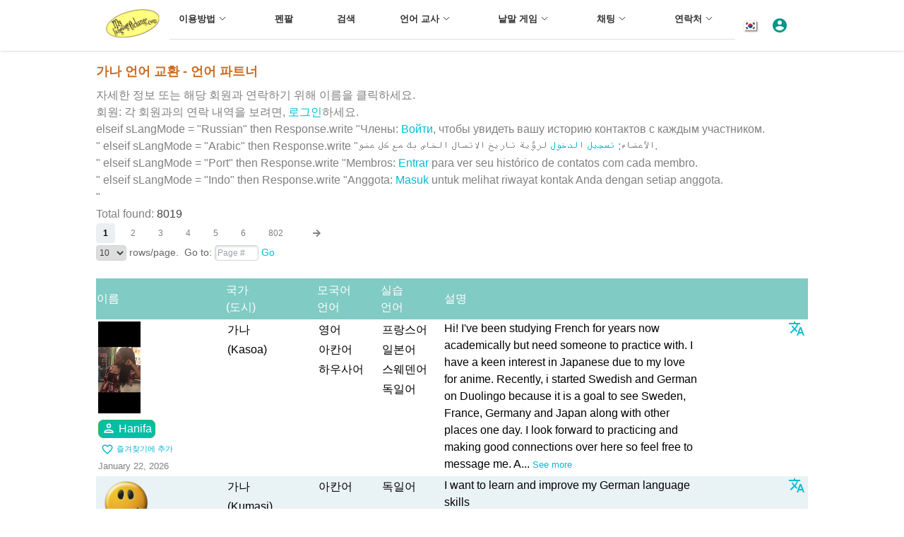

--- FILE ---
content_type: text/html; Charset=UTF-8
request_url: https://www.mylanguageexchange.com/Search.asp?selCountry=35&lang=ko
body_size: 81498
content:

<!DOCTYPE html>
<html>
<head>
  
  
  <title>가나 언어 교환 -  언어 파트너</title>
  <script>
	<!-- Google Tag Manager -->
	(function(w,d,s,l,i){w[l]=w[l]||[];w[l].push({'gtm.start':
	new Date().getTime(),event:'gtm.js'});var f=d.getElementsByTagName(s)[0],
	j=d.createElement(s),dl=l!='dataLayer'?'&l='+l:'';j.async=true;j.src=
	'https://www.googletagmanager.com/gtm.js?id='+i+dl;f.parentNode.insertBefore(j,f);
	})(window,document,'script','dataLayer','GTM-T9B2J97M');
	<!-- End Google Tag Manager -->
	var IsMakeAppHide = false;
</script>

<meta name="referrer" content="no-referrer-when-downgrade">

	<link rel="prefetch" href="images/feature-bg.b77a5466.svg">
	<link rel="prefetch" href="images/YilLogo2.0c47106a.gif">
	<link rel="prefetch" href="images/FFI_banner3.0a9148fd.jpeg">
	<link rel="prefetch" href="images/ocol-logo.860a3178.gif">
	<link rel="prefetch" href="images/banner.ca5138e3.svg">
	<link rel="prefetch" href="images/awards.3b864a04.svg">
	<link rel="prefetch" href="images/bg.f111fc5d.png">
	<link rel="prefetch" href="images/logoNew.gif">

	<link rel="preconnect" href="https://fonts.googleapis.com">
	<link rel="preconnect" href="https://fonts.gstatic.com" crossorigin>
	<link href="https://fonts.googleapis.com/css2?family=Inter:wght@400;500;700&display=swap" rel="stylesheet">
	<script src="https://ajax.googleapis.com/ajax/libs/jquery/3.2.1/jquery.min.js" ></script>

	<meta name=viewport content="width=device-width, initial-scale=1, user-scalable=yes">
	<link rel="apple-touch-icon" sizes="180x180" href="/apple-touch-icon.png">
	<link rel="icon" type="image/png" sizes="32x32" href="/favicon-32x32.png">
	<link rel="icon" type="image/png" sizes="16x16" href="/favicon-16x16.png">
	<link rel="manifest" href="/manifest.1.json">
	<link href="//cdn.rawgit.com/noelboss/featherlight/1.7.9/release/featherlight.min.css" type="text/css" rel="stylesheet" />	
	<script src="https://use.fontawesome.com/releases/v5.0.13/js/all.js" integrity="sha384-xymdQtn1n3lH2wcu0qhcdaOpQwyoarkgLVxC/wZ5q7h9gHtxICrpcaSUfygqZGOe" crossorigin="anonymous" defer>
	</script>
	<link href="https://fonts.googleapis.com/css?family=Material+Icons%7CMaterial+Icons+Outlined%7CMaterial+Icons+Two+Tone%7CMaterial+Icons+Round%7CMaterial+Icons+Sharp" rel="stylesheet">
	<!-- Google Translate -->	
	<script type="text/javascript">
	function googleTranslateElementInit() {
	  new google.translate.TranslateElement({pageLanguage: 'ko', layout: google.translate.TranslateElement.InlineLayout.HORIZONTAL, autoDisplay: false, multilanguagePage: true}, 'google_translate_element');
	}
	function GTransBr(elmID){
	// Translate element ID elmID to browser's viewing language 
		var sTmp;
		sTmp = $('#'+elmID).text();
		sTmp = "https://translate.google.com/#auto||" + encodeURI(sTmp);
		window.open(sTmp);
	}
	</script>
	<script type="text/javascript" src="//translate.google.com/translate_a/element.js?cb=googleTranslateElementInit" defer></script>
		

<!-- You can use Open Graph tags to customize link previews.
Learn more: https://developers.facebook.com/docs/sharing/webmasters -->
<meta property="og:url"           content="https://www.mylanguageexchange.com/Search.asp?selCountry=35&lang=ko" />
<meta property="og:type"          content="website" />
<meta property="og:title"         content="My Language Exchange" />
<meta property="og:description"   content="Language Learning Community for Safe Effective Practice" />
<meta property="og:image"         content="http://www.mylanguageexchange.com/images/logoNew.gif" />

<script>
  (function(i,s,o,g,r,a,m){i['GoogleAnalyticsObject']=r;i[r]=i[r]||function(){
  (i[r].q=i[r].q||[]).push(arguments)},i[r].l=1*new Date();a=s.createElement(o),
  m=s.getElementsByTagName(o)[0];a.async=1;a.src=g;m.parentNode.insertBefore(a,m)
  })(window,document,'script','https://www.google-analytics.com/analytics.js','ga');
  ga('create', 'UA-103187136-1', 'auto');
  ga('send', 'pageview');
</script>

	<!-- Select with suggest -->
	<link href="https://cdn.jsdelivr.net/npm/select2@4.1.0-rc.0/dist/css/select2.min.css" rel="stylesheet" />
	<script src="https://cdn.jsdelivr.net/npm/select2@4.1.0-rc.0/dist/js/select2.min.js"></script>

	<!-- Bootstrap 4 -->
	<link rel="stylesheet" href="https://cdn.jsdelivr.net/npm/bootstrap@4.0.0/dist/css/bootstrap.min.css"
	integrity="sha384-Gn5384xqQ1aoWXA+058RXPxPg6fy4IWvTNh0E263XmFcJlSAwiGgFAW/dAiS6JXm" crossorigin="anonymous">
	<!-- Font Awesome -->
	<link rel="stylesheet" href="https://cdnjs.cloudflare.com/ajax/libs/font-awesome/6.4.2/css/all.min.css"
	integrity="sha512-z3gLpd7yknf1YoNbCzqRKc4qyor8gaKU1qmn+CShxbuBusANI9QpRohGBreCFkKxLhei6S9CQXFEbbKuqLg0DA=="
	crossorigin="anonymous" referrerpolicy="no-referrer" />
	<!-- Flag Icons -->
	<link rel="stylesheet" href="https://cdn.jsdelivr.net/gh/lipis/flag-icons@6.11.0/css/flag-icons.min.css" />
	<!-- Slick Slider v1.8 -->
	<link rel="stylesheet" type="text/css" href="https://cdn.jsdelivr.net/npm/slick-carousel@1.8.1/slick/slick.css" />
	<!-- Slick Slider v1.8 -->
	<link rel="stylesheet" type="text/css"
	href="https://cdn.jsdelivr.net/npm/slick-carousel@1.8.1/slick/slick-theme.css" />

	<!-- popper -->
	<script src="https://cdn.jsdelivr.net/npm/popper.js@1.12.9/dist/umd/popper.min.js"
	integrity="sha384-ApNbgh9B+Y1QKtv3Rn7W3mgPxhU9K/ScQsAP7hUibX39j7fakFPskvXusvfa0b4Q" crossorigin="anonymous" defer>
	</script>
	<!-- Bootstrap 5 -->
	<script src="https://cdn.jsdelivr.net/npm/bootstrap@4.0.0/dist/js/bootstrap.min.js"
	integrity="sha384-JZR6Spejh4U02d8jOt6vLEHfe/JQGiRRSQQxSfFWpi1MquVdAyjUar5+76PVCmYl" defer crossorigin="anonymous">
	</script>

	<link rel="stylesheet" type="text/css" href="/dist/css/MyleStyle.min.1.48.css">
	<link rel="stylesheet" type="text/css" href="/dist/css/ChatStyle.min.1.15.css">
	<script src="/dist/js/MyleJS.min.1.19.js" defer></script>	
	

<!-- Push Notifications -->
<script src="https://cdn.onesignal.com/sdks/OneSignalSDK.js" async></script>
<script>
    var OneSignal = window.OneSignal || [];
	// Do NOT call init() twice
	OneSignal.push(["init", {
		appId: "3655c02b-8d29-46b3-a392-b1c67d82cdc3",
		autoRegister: false,
		notifyButton: {
			enable: false, /* Set to false to hide */
			displayPredicate: function() {
				return OneSignal.isPushNotificationsEnabled()
					.then(function(isPushEnabled) {
						/* The user is subscribed, so we want to return "false" to hide the notify button */
						return !isPushEnabled;
					});
			}
		},
		welcomeNotification: {
		"title": "Thanks for subscribing!",
		"message": "Make friends, practice, learn!",
		// "url": "" /* Leave commented for the notification to not open a window on Chrome and Firefox (on Safari, it opens to your webpage) */
		},
		promptOptions: {
			/* These prompt options values configure both the HTTP prompt and the HTTP popup. */
			/* actionMessage limited to 90 characters */
			actionMessage: "We'd like to send a browser notification when someone wants to  language practice with you.",
			/* acceptButtonText limited to 15 characters */
			acceptButtonText: "Allow",
			/* cancelButtonText limited to 15 characters */
			cancelButtonText: "No thanks"
		}
	}]);


//alert('hi');

//alert('bPushPromptPermission=0');

$('label').click(function() {});

$(document).ready(function(){
	// Add notranslate class to all icons
	$(".material-icons-outlined").addClass("notranslate");
	$(".material-icons").addClass("notranslate");
	$(".material-icons").addClass("notranslate");
	$(".fas").addClass("notranslate");
	$(".far").addClass("notranslate");
	$(".fa").addClass("notranslate");
});
</script>

	
  <META HTTP-EQUIV="content-type" CONTENT="text/html; charset=utf-8">



</head>
  


  <body class="adaNav" lang="ko"> 


<!-- Google Tag Manager (noscript) -->
<noscript>
	<iframe src="https://www.googletagmanager.com/ns.html?id=GTM-T9B2J97M" height="0" width="0" style="display:none;visibility:hidden">
	</iframe>
</noscript>
<!-- End Google Tag Manager (noscript) -->

<!-- Google tag (gtag.js) -->
<script async src="https://www.googletagmanager.com/gtag/js?id=G-LPL6WZMEFC"></script>
<script>
	window.dataLayer = window.dataLayer || [];
	function gtag(){dataLayer.push(arguments);}
	gtag('js', new Date());
	gtag('config', 'G-LPL6WZMEFC');
</script>



	<div id="popupOverlay" style="display:none; position: fixed; top: 0px; left: 0px; width: 100%; height: 100%; background-color: rgba(0, 0, 0, 0.5); z-index: 1000;">
		<div id="popupContainer" style="position: fixed; top: 50%; left: 50%; transform: translate(-50%, -50%); background-color: white; padding: 20px; border-radius: 5px; width: 90%; max-width:500px; z-index: 1001;">
			<iframe id="popupIframe" src="about:blank" style="width: 100%; height:90%; border: none;">
			</iframe>
			<a href="" class="popupClose" onclick="popupClose(); return false;" style="margin: 10px 0;">Close</a>
		</div>
	</div>

<!-- Set the language flag for the header menu -->


<!-- Load Facebook SDK for JavaScript -->

<div id="fb-root"></div>
<script>(function(d, s, id) {
  var js, fjs = d.getElementsByTagName(s)[0];
  if (d.getElementById(id)) return;
  js = d.createElement(s); js.id = id;
  js.src = "//connect.facebook.net/ko_KR/sdk.js#xfbml=1&version=v2.9";
  //js.src = "//connect.facebook.net/en_US/sdk.js#xfbml=1&version=v2.9";
  fjs.parentNode.insertBefore(js, fjs);
}(document, 'script', 'facebook-jssdk'));</script>

<div class="fixed z-10 w-full bg-white shadow">
	<!-- Header -->
	<header class="el-header sec-w flex justify-center items-center relative m-auto">
		<!-- Main Header -->
		<div class="flex justify-between items-center h-full w-full">
		  <a href="/">
			<img class="w-5rem h-auto mr-xl-1 mr-3" style="max-width:5rem!important" src="images/logoNew.gif" alt="">
		  </a>
		  <div class="items-center h-full w-full hidden xl:flex pt-lg-2 pt-xl-0">
			<div class="flex flex-wrap justify-between el-menu el-menu--horizontal w-full" role="menubar">
			  <div tabindex="0" class="dropdown">
				<span class="el-sub-menu" role="menuitem" id="dropdownMenuButton" data-toggle="dropdown"
				  aria-haspopup="true" aria-expanded="false">
				  <span class="el-sub-menu__title el-tooltip__trigger el-tooltip__trigger"
					style="border-bottom-color: transparent;">&#51060;&#50857;&#48169;&#48277;<i class="el-icon el-sub-menu__icon-arrow">
					  <svg class="icon" width="200" height="200" viewBox="0 0 1024 1024"
						xmlns="http://www.w3.org/2000/svg">
						<path fill="currentColor"
						  d="M831.872 340.864L512 652.672 192.128 340.864a30.592 30.592 0 00-42.752 0 29.12 29.12 0 000 41.6L489.664 714.24a32 32 0 0044.672 0l340.288-331.712a29.12 29.12 0 000-41.728 30.592 30.592 0 00-42.752 0z">
						</path>
					  </svg>
					</i>
				  </span>
				</span>
				<div class="dropdown-menu" aria-labelledby="dropdownMenuButton">
				  <a class="dropdown-item" href="HowTo_ko.asp">&#51060;&#50857;&#48169;&#48277;</a>
				  <a class="dropdown-item" href="faq_ko.asp">FAQ &#47785;&#47197;</a>
				  <a class="dropdown-item" href="Language-Lessons.asp">언어 수업</a>
				  <a class="dropdown-item" href="/" onclick="TranslOpen(); return false;">&#48264;&#50669;</a>
				</div>
			  </div>
			  <div tabindex="0">
				<a href="penpals_ko.asp"><span class="el-menu-item hover:bg-green-700">&#54172;&#54036;</span></a>
			  </div>
			  <div tabindex="0">
				<a href="search.asp?lang=ko"><span class="el-menu-item hover:bg-green-700">&#44160;&#49353;</span></a>
			  </div>
			  <div tabindex="0" class="dropdown">
				<span class="el-sub-menu" role="menuitem" id="dropdownMenuButton2" data-toggle="dropdown"
				  aria-haspopup="true" aria-expanded="false">
				  <span class="el-sub-menu__title el-tooltip__trigger el-tooltip__trigger"
					style="border-bottom-color: transparent;">언어 교사 <i
					  class="el-icon el-sub-menu__icon-arrow">
					  <svg class="icon" width="200" height="200" viewBox="0 0 1024 1024"
						xmlns="http://www.w3.org/2000/svg">
						<path fill="currentColor"
						  d="M831.872 340.864L512 652.672 192.128 340.864a30.592 30.592 0 00-42.752 0 29.12 29.12 0 000 41.6L489.664 714.24a32 32 0 0044.672 0l340.288-331.712a29.12 29.12 0 000-41.728 30.592 30.592 0 00-42.752 0z">
						</path>
					  </svg>
					</i>
				  </span>
				</span>
				<div class="dropdown-menu" aria-labelledby="dropdownMenuButton2">
				  <a class="dropdown-item" href="Teachers/">언어 교사</a>
				  <a class="dropdown-item" href="Jobs.asp">&#44396;&#51064;/&#44396;&#51649;</a>

				</div>
			  </div>
			  <div tabindex="0" class="dropdown">
				<span class="el-sub-menu" role="menuitem" id="dropdownMenuButton3" data-toggle="dropdown"
				  aria-haspopup="true" aria-expanded="false">
				  <span class="el-sub-menu__title el-tooltip__trigger el-tooltip__trigger"
					style="border-bottom-color: transparent;">&#45233;&#47568; &#44172;&#51076;<i
					  class="el-icon el-sub-menu__icon-arrow">
					  <svg class="icon" width="200" height="200" viewBox="0 0 1024 1024"
						xmlns="http://www.w3.org/2000/svg">
						<path fill="currentColor"
						  d="M831.872 340.864L512 652.672 192.128 340.864a30.592 30.592 0 00-42.752 0 29.12 29.12 0 000 41.6L489.664 714.24a32 32 0 0044.672 0l340.288-331.712a29.12 29.12 0 000-41.728 30.592 30.592 0 00-42.752 0z">
						</path>
					  </svg>
					</i>
				  </span>
				</span>
				<div class="dropdown-menu" aria-labelledby="dropdownMenuButton3">
				  <a class="dropdown-item" href="Games.asp">&#45233;&#47568; &#44172;&#51076;</a>
				  <a class="dropdown-item" href="Notepad.asp?show=1">&#53364;&#47101; &#46972;&#51060;&#48652;&#47084;&#47532;</a>
				  <a class="dropdown-item" href="BBoard.asp">&#44172;&#49884;&#54032;</a>

				</div>
			  </div>
			  <div tabindex="0" class="dropdown">
				<span class="el-sub-menu" role="menuitem" id="dropdownMenuButton4" data-toggle="dropdown"
				  aria-haspopup="true" aria-expanded="false">
				  <span class="el-sub-menu__title el-tooltip__trigger el-tooltip__trigger"
					style="border-bottom-color: transparent;">채팅<i class="el-icon el-sub-menu__icon-arrow">
					  <svg class="icon" width="200" height="200" viewBox="0 0 1024 1024"
						xmlns="http://www.w3.org/2000/svg">
						<path fill="currentColor"
						  d="M831.872 340.864L512 652.672 192.128 340.864a30.592 30.592 0 00-42.752 0 29.12 29.12 0 000 41.6L489.664 714.24a32 32 0 0044.672 0l340.288-331.712a29.12 29.12 0 000-41.728 30.592 30.592 0 00-42.752 0z">
						</path>
					  </svg>
					</i>
				  </span>
				</span>
				<div class="dropdown-menu" aria-labelledby="dropdownMenuButton4">
				  <a class="dropdown-item" href="VoiceChat_ko.asp">&#51020;&#49457; &#48143; &#46020;&#50689; &#52292;&#54021;</a>
				  <a class="dropdown-item" href="TextChat_ko.asp">&#53581;&#49828;&#53944; &#52292;&#54021;</a>


				</div>
			  </div>
			  <div tabindex="0" class="dropdown">
				<span class="el-sub-menu" role="menuitem" id="dropdownMenuButton5" data-toggle="dropdown"
				  aria-haspopup="true" aria-expanded="false">
				  <span class="el-sub-menu__title el-tooltip__trigger el-tooltip__trigger"
					style="border-bottom-color: transparent;">&#50672;&#46973;&#52376;<i class="el-icon el-sub-menu__icon-arrow">
					  <svg class="icon" width="200" height="200" viewBox="0 0 1024 1024"
						xmlns="http://www.w3.org/2000/svg">
						<path fill="currentColor"
						  d="M831.872 340.864L512 652.672 192.128 340.864a30.592 30.592 0 00-42.752 0 29.12 29.12 0 000 41.6L489.664 714.24a32 32 0 0044.672 0l340.288-331.712a29.12 29.12 0 000-41.728 30.592 30.592 0 00-42.752 0z">
						</path>
					  </svg>
					</i>
				  </span>
				</span>
				<div class="dropdown-menu" aria-labelledby="dropdownMenuButton5">
				  <a class="dropdown-item" href="AboutUs_ko.asp">&#54924;&#49324; &#49548;&#44060;</a>
				  <a class="dropdown-item" href="Help_ko.asp">&#46020;&#50880;&#47568;</a>
				  <a class="dropdown-item" href="ContactUs.asp">&#50672;&#46973;&#52376;</a>
				</div>
			  </div>
			</div>
		  </div>
		  <div class="flex items-center">
			
			
			<div tabindex="0" class="relative">
			  <div class="el-menu-item dropDan-trigger hover:bg-green-700" role="button" tabindex="0" aria-haspopup="true" aria-expanded="false">
				<div class="dropDan">
				  <span class="relative" id="dropDanMenuButton9" data-toggle="dropDan">
					<span class="fi fi-kr mr-2" style="vertical-align: baseline; box-shadow:1px 1px 1px gray, 1px 1px 3px gray"></span>
				  </span>
				</div>
			  </div>
			  <div class="dropDan-menu" style="display:none;" aria-labelledby="dropDanMenuButton9">
				<a class='dropDan-item' href='search.asp?lang=en'><span class="fi fi-gb  mr-2"></span> English</a>
				<a class='dropDan-item' href='search.asp?lang=fr'><span class="fi fi-fr  mr-2"></span>
				  French</a>
				<a class='dropDan-item' href='search.asp?lang=spn'><span class="fi fi-es  mr-2"></span>
				  Spanish</a>
				<a class='dropDan-item' href='search.asp?lang=gmn'><span class="fi fi-de  mr-2"></span>
				  German</a>
				<a class='dropDan-item' href='search.asp?lang=chisim'><span class="fi fi-cn  mr-2"></span>
				  Chinese
				  简体</a>
				<a class='dropDan-item' href='search.asp?lang=chitra'><span class="fi fi-cn  mr-2"></span>
				  Chinese
				  繁體</a>
				<a class='dropDan-item' href='search.asp?lang=jpn'><span class="fi fi-jp  mr-2"></span>
				  Japanese</a>
				<a class='dropDan-item' href='search.asp?lang=ko'><span class="fi fi-kr  mr-2"></span>
				  Korean</a>
				<a class='dropDan-item' href='search.asp?lang=ara'><span class="fi fi-eg  mr-2"></span>
				  Arabic</a>
				<a class='dropDan-item' href='search.asp?lang=ru'><span class="fi fi-ru  mr-2"></span> Russian</a>
				<a class='dropDan-item' href='search.asp?lang=por'><span class="fi fi-pt  mr-2"></span> Portuguese</a>
				<a class='dropDan-item' href='search.asp?lang=ido'><span class="fi fi-id  mr-2"></span> Indonesian</a>
				<script>
				  if (1==1) /*$(window).width()>=1100)*/ {
					document.write("<span class='dropDan-item' id='google_translate_element' class='GTranMain scrollHide'></span>");
				  }					  
				</script>
			  </div>
			</div>
			
			<!-- Account dropdown -->
			<span class="el-sub-menu" id="dropdownMenuButton6" data-toggle="dropdown"
			  role="button" aria-haspopup="true" aria-expanded="false" style="margin:0!important;padding:0!important;">
			  <span class="el-sub-menu__title el-tooltip__trigger el-tooltip__trigger "
				style="margin:0!important;padding:0!important;">
				<i class='material-icons mr-xl-3 mr-3' style='vertical-align: baseline; color:var(--el-color-main)!important; margin-right:1rem!important; padding:0!important'>account_circle</i>
			  </span>
			</span>
			<div class="dropdown-menu" aria-labelledby="dropdownMenuButton6">
			  
				<a class="dropdown-item" href="Member.asp?lang=ko" style="padding-left:4px;margin-left:8px;">계정</a>
			  
				<a class="dropdown-item" href="SignUp.asp?showmenu=1&uid=" style="padding-left:4px;margin-left:8px;">프로필</a>
			  
				<a class="dropdown-item" href="Inbox.asp" style="padding-left:4px;margin-left:8px;">이메일(받은 편지함)</a>
			  
				<a class="dropdown-item" href="HiSearch.asp" style="padding-left:4px;margin-left:8px;">안녕하세요!</a>
			  
				<a class="dropdown-item" href="FavSearch.asp" style="padding-left:4px;margin-left:8px;">즐겨찾기</a>
			  
				<a class="dropdown-item" href="Login.asp?showmenu=1" style="padding-left:12px;">로그인</a>
			  
			</div>
			
			
			<div class="menuBtnMain flex xl:hidden w-8 h-6 items-center justify-center cursor-pointer color-main"
			style="margin: 0 6px;">
			  <i class="material-icons" style="font-size: 32px;">menu</i>
			</div>
		  </div>
		</div>

		<!-- Slide-in version of top menu -->
		<div class="h-full pointer-events-none" style="border:0px solid red">
			<!-- Main menu (slide-in) -->
			<div id="menuMain"
			  class="fixed top-0 right-0 z-10 w-auto h-full pointer-events-auto bg-white transform translate-x-full transition-transform duration-200 ease-linear">
			  <!-- Close -->
			  <div class="w-70" style="border:1px solid #e0e0e0">
                <div class="py-3 text-dark bg-white flex justify-content-end px-2">
					<div class="menuBtnMain apex cursor-pointer">
						<i class="material-icons">close</i>
					</div>
				</div>
				
				<!-- Menu items (slide-in) -->
				<div class="overflow-auto scroll-smooth pb-12" style="height: calc(100vh - 6rem);">
				  <div class="px-2">
					<div role="menubar" class="el-menu" style="--el-menu-active-color: #ff9e80;">
					  <div>
						<div class="el-sub-menu" role="menuitem" aria-haspopup="true" aria-expanded="false">
						  <div class="el-sub-menu__title" style="padding-left: 20px;">
							<div class="d-flex gap-2 align-items-center">
							  <span>
								&#51060;&#50857;&#48169;&#48277; <i class="el-icon el-sub-menu__icon-arrow">
								  <svg class="icon" width="200" height="200" viewBox="0 0 1024 1024"
									xmlns="http://www.w3.org/2000/svg">
									<path fill="currentColor"
									  d="M831.872 340.864L512 652.672 192.128 340.864a30.592 30.592 0 00-42.752 0 29.12 29.12 0 000 41.6L489.664 714.24a32 32 0 0044.672 0l340.288-331.712a29.12 29.12 0 000-41.728 30.592 30.592 0 00-42.752 0z">
									</path>
								  </svg>
								</i>
							  </span>
							</div>
							
						  </div>
						  <div role="menu" class="el-menu el-menu--inline"
							style="--el-menu-active-color: #ff9e80; display: none;">
							<div>
							  <a href="HowTo_ko.asp">
								<span class="el-menu-item hover:bg-green-700"
								  style="padding-left: 40px;">&#51060;&#50857;&#48169;&#48277;</span>
							  </a>
							</div>
							<div>
							  <a href="faq_ko.asp">
								<span class="el-menu-item hover:bg-green-700"
								  style="padding-left: 40px;">FAQ &#47785;&#47197;</span>
							  </a>
							</div>
							<div>
							  <a href="Language-Lessons.asp">
								<span class="el-menu-item hover:bg-green-700"
								  style="padding-left: 40px;">언어 수업</span>
							  </a>
							</div>
							<div>
							  <a href="/" onclick="TranslOpen(); return false;">
								<span class="el-menu-item hover:bg-green-700"
								  style="padding-left: 40px;">&#48264;&#50669;</span>
							  </a>
							</div>
						  </div>
						</div>
					  </div>
					  <div>
						<a href="penpals_ko.asp">
						  <span class="el-menu-item hover:bg-green-700"
							style="padding-left: 20px;">&#54172;&#54036;</span>
						</a>
					  </div>
					  
					  <div>
						<a href="search.asp?lang=ko">
						  <span class="el-menu-item hover:bg-green-700"
							style="padding-left: 20px;">&#44160;&#49353;</span>
						</a>
					  </div>
					  
					  <div>
						<div class="el-sub-menu" role="menuitem" aria-haspopup="true" aria-expanded="false">
						  <div class="el-sub-menu__title" style="padding-left: 20px;">내 데이터<i
							  class="el-icon el-sub-menu__icon-arrow">
							  <svg class="icon" width="200" height="200" viewBox="0 0 1024 1024"
								xmlns="http://www.w3.org/2000/svg">
								<path fill="currentColor"
								  d="M831.872 340.864L512 652.672 192.128 340.864a30.592 30.592 0 00-42.752 0 29.12 29.12 0 000 41.6L489.664 714.24a32 32 0 0044.672 0l340.288-331.712a29.12 29.12 0 000-41.728 30.592 30.592 0 00-42.752 0z">
								</path>
							  </svg>
							</i>
						  </div>
						  <div role="menu" class="el-menu el-menu--inline"
							style="--el-menu-active-color: #ff9e80; display: none;">
							<div>
							  <a href="Member.asp?lang=ko">
								<span class="el-menu-item hover:bg-green-700"
								  style="padding-left: 40px;">&#44060;&#51064;&#51088;&#47308; &#54200;&#51665;</span>
							  </a>
							</div>
							<div>
							  <a href="Notepad.asp?show=2">
								<span class="el-menu-item hover:bg-green-700"
								  style="padding-left: 40px;">&#54924;&#50896;&#50857; &#47700;&#47784;&#51109;</span>
							  </a>
							</div>
						  </div>
						</div>
					  </div>
					  <div>
						<div class="el-sub-menu" role="menuitem" aria-haspopup="true" aria-expanded="false">
						  <div class="el-sub-menu__title" style="padding-left: 20px;">언어 교사 <i
							  class="el-icon el-sub-menu__icon-arrow">
							  <svg class="icon" width="200" height="200" viewBox="0 0 1024 1024"
								xmlns="http://www.w3.org/2000/svg">
								<path fill="currentColor"
								  d="M831.872 340.864L512 652.672 192.128 340.864a30.592 30.592 0 00-42.752 0 29.12 29.12 0 000 41.6L489.664 714.24a32 32 0 0044.672 0l340.288-331.712a29.12 29.12 0 000-41.728 30.592 30.592 0 00-42.752 0z">
								</path>
							  </svg>
							</i>
						  </div>
						  <div role="menu" class="el-menu el-menu--inline"
							style="--el-menu-active-color: #ff9e80; display: none;">
							<div>
							  <a href="Teachers/">
								<span class="el-menu-item hover:bg-green-700"
								  style="padding-left: 40px;">언어 교사</span>
							  </a>
							</div>
							<div>
							  <a href="Jobs.asp">
								<span class="el-menu-item hover:bg-green-700"
								  style="padding-left: 40px;">&#44396;&#51064;/&#44396;&#51649;</span>
							  </a>
							</div>
						  </div>
						</div>
					  </div>
					  <div>
						<div class="el-sub-menu" role="menuitem" aria-haspopup="true" aria-expanded="false">
						  <div class="el-sub-menu__title" style="padding-left: 20px;">&#45233;&#47568; &#44172;&#51076;<i
							  class="el-icon el-sub-menu__icon-arrow">
							  <svg class="icon" width="200" height="200" viewBox="0 0 1024 1024"
								xmlns="http://www.w3.org/2000/svg">
								<path fill="currentColor"
								  d="M831.872 340.864L512 652.672 192.128 340.864a30.592 30.592 0 00-42.752 0 29.12 29.12 0 000 41.6L489.664 714.24a32 32 0 0044.672 0l340.288-331.712a29.12 29.12 0 000-41.728 30.592 30.592 0 00-42.752 0z">
								</path>
							  </svg>
							</i>
						  </div>
						  <div role="menu" class="el-menu el-menu--inline"
							style="--el-menu-active-color: #ff9e80; display: none;">
							<div>
							  <a href="Games.asp">
								<span class="el-menu-item hover:bg-green-700"
								  style="padding-left: 40px;">&#45233;&#47568; &#44172;&#51076;</span>
							  </a>
							</div>
							<div>
							  <a href="Notepad.asp?show=1">
								<span class="el-menu-item hover:bg-green-700"
								  style="padding-left: 40px;">&#53364;&#47101; &#46972;&#51060;&#48652;&#47084;&#47532;</span>
							  </a>
							</div>
							<div>
							  <a href="BBoard.asp">
								<span class="el-menu-item hover:bg-green-700"
								  style="padding-left: 40px;">&#44172;&#49884;&#54032;</span>
							  </a>
							</div>
						  </div>
						</div>
					  </div>
					  
					  <div>
						<div class="el-sub-menu" role="menuitem" aria-haspopup="true" aria-expanded="false">
						  <div class="el-sub-menu__title" style="padding-left: 20px;">채팅<i
							  class="el-icon el-sub-menu__icon-arrow">
							  <svg class="icon" width="200" height="200" viewBox="0 0 1024 1024"
								xmlns="http://www.w3.org/2000/svg">
								<path fill="currentColor"
								  d="M831.872 340.864L512 652.672 192.128 340.864a30.592 30.592 0 00-42.752 0 29.12 29.12 0 000 41.6L489.664 714.24a32 32 0 0044.672 0l340.288-331.712a29.12 29.12 0 000-41.728 30.592 30.592 0 00-42.752 0z">
								</path>
							  </svg>
							</i>
						  </div>
						  <div role="menu" class="el-menu el-menu--inline"
							style="--el-menu-active-color: #ff9e80; display: none;">
							<div>
							  <a href="VoiceChat_ko.asp">
								<span class="el-menu-item hover:bg-green-700"
								  style="padding-left: 40px;">&#51020;&#49457; &#48143; &#46020;&#50689; &#52292;&#54021;</span>
							  </a>
							</div>
							<div>
							  <a href="TextChat_ko.asp">
								<span class="el-menu-item hover:bg-green-700"
								  style="padding-left: 40px;">&#53581;&#49828;&#53944; &#52292;&#54021;</span>
							  </a>
							</div>
						  </div>
						</div>
					  </div>
					  <div>
						<div class="el-sub-menu" role="menuitem" aria-haspopup="true" aria-expanded="false">
						  <div class="el-sub-menu__title" style="padding-left: 20px;">&#50672;&#46973;&#52376;<i
							  class="el-icon el-sub-menu__icon-arrow">
							  <svg class="icon" width="200" height="200" viewBox="0 0 1024 1024"
								xmlns="http://www.w3.org/2000/svg">
								<path fill="currentColor"
								  d="M831.872 340.864L512 652.672 192.128 340.864a30.592 30.592 0 00-42.752 0 29.12 29.12 0 000 41.6L489.664 714.24a32 32 0 0044.672 0l340.288-331.712a29.12 29.12 0 000-41.728 30.592 30.592 0 00-42.752 0z">
								</path>
							  </svg>
							</i>
						  </div>
						  <div role="menu" class="el-menu el-menu--inline"
							style="--el-menu-active-color: #ff9e80; display: none;">
							<div>
							  <a href="AboutUs_ko.asp">
								<span class="el-menu-item hover:bg-green-700"
								  style="padding-left: 40px;">&#54924;&#49324; &#49548;&#44060;</span>
							  </a>
							</div>
							<div>
							  <a href="Help_ko.asp">
								<span class="el-menu-item hover:bg-green-700"
								  style="padding-left: 40px;">&#46020;&#50880;&#47568;</span>
							  </a>
							</div>
							<div>
							  <a href="ContactUs.asp">
								<span class="el-menu-item hover:bg-green-700"
								  style="padding-left: 40px;">&#50672;&#46973;&#52376;</span>
							  </a>
							</div>
						  </div>
						</div>
					  </div>
					</div>
				  </div>
				  
				  <div class="px-2">
					<a href="SignUp.asp?showmenu=1" class="btn px-4 h-10 flex items-center justify-around mt-4 font-bold animate-bounce inline">
					  Sign Up Now <span class="i-carbon-arrow-right"></span>
					</a>
				  </div>
				  
				</div>
			  </div>
			</div>
		</div>
	</header>
</div>

<div style="height:auto!important; padding-top:72px; height:100vh;overflow:auto;">

<main class="sec-w">
<!-- Page content begins -->
		
		

    
   <h2>가나 언어 교환 -  언어 파트너</h2>
<span style='color:gray'>자세한 정보 또는 해당 회원과 연락하기 위해 이름을 클릭하세요.<br>
          회원: 각 회원과의 연락 내역을 보려면, <a href="login.asp?showmenu=1&lang=ko">로그인</a>하세요.<br>
		elseif sLangMode = "Russian" then
		  Response.write "Члены: <a href='login.asp?showmenu=1'>Войти</a>, чтобы увидеть вашу историю контактов с каждым участником.<br>"
		elseif sLangMode = "Arabic" then
		  Response.write "الأعضاء: <a href='login.asp?showmenu=1'>تسجيل الدخول</a> لرؤية تاريخ الاتصال الخاص بك مع كل عضو.<br>"
		elseif sLangMode = "Port" then
		  Response.write "Membros: <a href='login.asp?showmenu=1'>Entrar</a> para ver seu histórico de contatos com cada membro.<br>"
		elseif sLangMode = "Indo" then
		  Response.write "Anggota: <a href='login.asp?showmenu=1'>Masuk</a> untuk melihat riwayat kontak Anda dengan setiap anggota.<br>"
        </span><br>
<style>
.PageNumBig {
	display: inline-block;
	padding: 6px 10px; 
	margin: 1px 0px; 
	border-radius: 4px; 
	color: gray;/*#854514;*/
	font-size: 12px;
	line-height:16px;
}
.PageNumBig:hover {
	font-size: 12px;
	background-color: #cccccc; /*#cccccc; */
}
.PageNumActive {
	display: inline-block;
	padding: 6px 10px; 
	margin: 1px 0px; 
	border-radius: 4px; 
	color: black;
	font-size: 12px;
	line-height:16px;
	font-weight: bold;
	background-color: #eceff1;
}
.PageArrow {
	display: inline-block;
	padding: 6px 24px; 
	margin: 1px 0px; 
	border-radius: 4px; 
	color: gray;/*#854514;*/
	font-size: 12px;
	line-height:16px;
}
.PageArrow:hover {
	background-color: #cccccc; /*#cccccc;*/
}
.PageGoBtn{
	font-size: 14px;
	font-weight:500;
	vertical-align: baseline;
}
</style>			
<span style='color:gray'>Total found:</span> 8019<br><span class='PageNumActive'>1</span> &nbsp;
				<script>
				if ($(window).width()>420){
					document.write('<a class="PageNumBig" href="/Search.asp?selCountry=35&lang=ko&Cnt=2">2</a> &nbsp;');
				}
				</script>
			
				<script>
				if ($(window).width()>420){
					document.write('<a class="PageNumBig" href="/Search.asp?selCountry=35&lang=ko&Cnt=3">3</a> &nbsp;');
				}
				</script>
			
				<script>
				if ($(window).width()>420){
					document.write('<a class="PageNumBig" href="/Search.asp?selCountry=35&lang=ko&Cnt=4">4</a> &nbsp;');
				}
				</script>
			
				<script>
				if ($(window).width()>420){
					document.write('<a class="PageNumBig" href="/Search.asp?selCountry=35&lang=ko&Cnt=5">5</a> &nbsp;');
				}
				</script>
			
				<script>
				if ($(window).width()>420){
					document.write('<a class="PageNumBig" href="/Search.asp?selCountry=35&lang=ko&Cnt=6">6</a> &nbsp;');
				}
				</script>
			<a class='PageNumBig' href='/Search.asp?selCountry=35&lang=ko&Cnt=802'>802</a> &nbsp;<a class='PageArrow' style='margin-left: 0px;' href='/Search.asp?selCountry=35&lang=ko&Cnt=2&UIdLast=4730474'><i class='fas fa-arrow-right'></i></a> &nbsp;
	  <form name="frmSplitPage" id="frmSplitPage" method="get" action="/Search.asp?selCountry=35&lang=ko">
		<input type="hidden" name="selSrchList" value="">
		<input type="hidden" name="selX3" value="">
		<input type="hidden" name="selX6" value="">
		<input type="hidden" name="selCountry" value="35">
		<input type="hidden" name="txtCity" value="">
		<input type="hidden" name="txtAgeMin" value="">
		<input type="hidden" name="txtAgeMax" value="">
		<input type="hidden" name="selGender" value="">
		<input type="hidden" name="selIsClass" value="">
		<input type="hidden" name="selX4" value="">
		<input type="hidden" name="selTxtChat" value="">
		<input type="hidden" name="selFace" value="">
		<input type="hidden" name="selX13" value="">
		<input type="hidden" name="txtFName" value="">
		<input type="hidden" name="txtDesc" value="">
		<input type="hidden" name="selOrder" value="0">
		<input type="hidden" name="txtSrchName" value="">
		<input type="hidden" name="selSex" value="">
	                 
	   <select name="nRows" Id="nRows" onchange="this.form.submit();" style="height: 22px; border: 1px solid #cfd8dc; border-radius: 4px; margin: 1px 0px; font-size:12px">  
		 <option selected value="10">10
		 <option  value="20">20
		 <option  value="50">50
		 <option  value="100">100
		 <option  value="250">250
	   </select> 
	   <span style="color: #666666; font-size: 14px; vertical-align:baseline;">rows/page. &nbsp;Go to:</span>
		<input type="number" name="Cnt" ID="Cnt" style="width: 62px; height: 22px; border: 1px solid #cfd8dc ; border-radius: 4px; margin: 1px 0px; font-size:12px;" step="1" min="1" max="802" placeholder="Page #">
		
		<a href="/Search.asp?selCountry=35&lang=ko" onclick="this.form.submit" name="btnSplitPage" class="PageGoBtn">Go</a>
	  </form>
	  <script>
		function PageJump(){
			var Cnt = document.getElementById("Cnt").value;
			if(typeof Cnt == 'number'){
				var sTmp = '/Search.asp?selCountry=35&lang=ko&Cnt=' + Cnt
				//alert('hi');
				//alert(sTmp);
				//window.location.href = sTmp;
			}
		}
	  </script>
  <br><table class="TblDataRecs TblSrchResults" border='0' cellpadding='1' cellspacing='1' width='100%'><thead><tr class='table-heading'><td>이름</b></td> <td>국가<br>(도시)</b></td> <td>모국어<br> 언어</b></td> <td>실습<br> 언어</b></td> <td>설명</b></td> </tr></thead>
		 <tr>
         <td data-th="이름" valign=top class="userdata">
            <TABLE WIDTH=100% BORDER=0 CELLSPACING=0 CELLPADDING=2>
                <TR>
                    <TD class="userdata">
					
	  <a href="#" data-featherlight="<img src='Uploads/HomePics/4630832.jpg?rand=0.7638971' height='300'>" data-featherlight-open-Speed="1" data-featherlight-close-Speed="1"><img src="Uploads/HomePics/4630832.jpg?rand=0.7638971" class="HomePic" border=0></a>
	<br>
                    <a href="MemberInfo.asp?uid=4630832" class="rounded-btn icon-text btn-teal">
					<i class="material-icons-outlined">person</i> Hanifa</a>
                        
                    
                      
                        <br>
                        <span ID="FAV4630832"><a href="FavAdd.asp?UId=4630832" class="icon-text icon-sm" onclick='FavAdd(4630832); return false;'>
						<i class="material-icons-outlined">favorite_border</i>
						<small>즐겨찾기에 추가</small></a></span>
						
						    
						  <br>
						  
						  <small><font color=gray>January 22, 2026</font></small>
                    </TD>
                </TR>
            </TABLE>
         </td>
         <td data-th="국가(도시)" valign=top class="userdata">
            <TABLE BORDER=0 CELLSPACING=0 CELLPADDING=2>
                <TR>
                    <TD class="userdata">
                      
						<div class="NarrowOnWideScreen">
							가나
						</DIV>
                       
                    </TD>
                </TR>
                
                <TR>
                    <TD class="userdata">
						<div class="NarrowOnWideScreen">
							(Kasoa)
						</DIV>
                    </TD>
                </TR>
                  
            </TABLE>
         </td>
         <td data-th="모국어 언어" valign=top class="userdata">
            <TABLE WIDTH=100% BORDER=0 CELLSPACING=0 CELLPADDING=2>
                <TR>
                    <TD align=left class="userdata">
						<div class="NarrowOnWideScreen">
							영어
						</div>
					</TD>
                </TR>
                
                <TR>
                    <TD align=left class="userdata">
						<div class="NarrowOnWideScreen">
							아칸어
						</div>
					</TD>
                </TR>
                
                <TR>
                    <TD align=left class="userdata">
						<div class="NarrowOnWideScreen">
							하우사어
						</div>
					</TD>
                </TR>
                
            </TABLE>
         </td>
         
         <td data-th="실습 언어" valign=top class="userdata">
            <TABLE WIDTH=100% BORDER=0 CELLSPACING=0 CELLPADDING=2>
                <TR>
                    <TD class="userdata">
						<div class="NarrowOnWideScreen">
							프랑스어
						</div>
					</TD>
                </TR>
                
                <TR>
                    <TD align=left class="userdata">
						<div class="NarrowOnWideScreen">
							일본어
						</div>
					</TD>
                </TR>
                
                <TR>
                    <TD align=left class="userdata">
						<div class="NarrowOnWideScreen">
							스웨덴어
						</div>
					</TD>
                </TR>
                
                <TR>
                    <TD align=left class="userdata">
						<div class="NarrowOnWideScreen">
							독일어
						</div>
					</TD>
                </TR>
                
            </TABLE>
         </td>
         <td data-th="설명" valign=top class="userdata">
            <TABLE WIDTH=100% BORDER=0 CELLSPACING=0 CELLPADDING=0>
                <TR>
                    <TD class="userdata">
						<table cellpadding=0 cellspacing=0 width="100%">
						<tr valign="top">
						<TD width="99%">
						<DIV class="NarrowMedOnWideScreen">
						<span ID="DESC0">
                        Hi! I&#x27;ve been studying French for years now academically but need someone to practice with. I have a keen interest in Japanese due to my love for anime. Recently, i started Swedish and German on Duolingo because it is a goal to see Sweden, France, Germany and Japan along with other places one day. I look forward to practicing and making good connections over here so feel free to message me. A... <a href='Minfo.asp?UId=4630832'><small>See more</small></a>
						</span>
						</DIV>
						</TD>
						<TD width="1%">
						<a href="#" class="" onclick="GTransBr('DESC0'); return false;" style="margin: 3px 3px 3px 12px;"><i class="material-icons">translate</i></a>
						</TD>
						</TR>
						</TABLE>
                    </TD>
                </TR>
            </TABLE>
         </td>

         
		 <tr>
         <td data-th="이름" valign=top class="userdata">
            <TABLE WIDTH=100% BORDER=0 CELLSPACING=0 CELLPADDING=2>
                <TR>
                    <TD class="userdata">
					
		<img src="images/Face.gif" class="HomePicSmiley" border=0>
	<br>
                    <a href="MemberInfo.asp?uid=4731378" class="rounded-btn icon-text btn-teal">
					<i class="material-icons-outlined">person</i> Charles Omari</a>
                        
                    
                      
                        <br>
                        <span ID="FAV4731378"><a href="FavAdd.asp?UId=4731378" class="icon-text icon-sm" onclick='FavAdd(4731378); return false;'>
						<i class="material-icons-outlined">favorite_border</i>
						<small>즐겨찾기에 추가</small></a></span>
						
						    
						  <br>
						  
						  <small><font color=gray>January 20, 2026</font></small>
                    </TD>
                </TR>
            </TABLE>
         </td>
         <td data-th="국가(도시)" valign=top class="userdata">
            <TABLE BORDER=0 CELLSPACING=0 CELLPADDING=2>
                <TR>
                    <TD class="userdata">
                      
						<div class="NarrowOnWideScreen">
							가나
						</DIV>
                       
                    </TD>
                </TR>
                
                <TR>
                    <TD class="userdata">
						<div class="NarrowOnWideScreen">
							(Kumasi)
						</DIV>
                    </TD>
                </TR>
                  
            </TABLE>
         </td>
         <td data-th="모국어 언어" valign=top class="userdata">
            <TABLE WIDTH=100% BORDER=0 CELLSPACING=0 CELLPADDING=2>
                <TR>
                    <TD align=left class="userdata">
						<div class="NarrowOnWideScreen">
							아칸어
						</div>
					</TD>
                </TR>
                
            </TABLE>
         </td>
         
         <td data-th="실습 언어" valign=top class="userdata">
            <TABLE WIDTH=100% BORDER=0 CELLSPACING=0 CELLPADDING=2>
                <TR>
                    <TD class="userdata">
						<div class="NarrowOnWideScreen">
							독일어
						</div>
					</TD>
                </TR>
                
            </TABLE>
         </td>
         <td data-th="설명" valign=top class="userdata">
            <TABLE WIDTH=100% BORDER=0 CELLSPACING=0 CELLPADDING=0>
                <TR>
                    <TD class="userdata">
						<table cellpadding=0 cellspacing=0 width="100%">
						<tr valign="top">
						<TD width="99%">
						<DIV class="NarrowMedOnWideScreen">
						<span ID="DESC1">
                        I want to learn and improve my German language skills
						</span>
						</DIV>
						</TD>
						<TD width="1%">
						<a href="#" class="" onclick="GTransBr('DESC1'); return false;" style="margin: 3px 3px 3px 12px;"><i class="material-icons">translate</i></a>
						</TD>
						</TR>
						</TABLE>
                    </TD>
                </TR>
            </TABLE>
         </td>

         
		 <tr>
         <td data-th="이름" valign=top class="userdata">
            <TABLE WIDTH=100% BORDER=0 CELLSPACING=0 CELLPADDING=2>
                <TR>
                    <TD class="userdata">
					
	  <a href="#" data-featherlight="<img src='Uploads/HomePics/4052395.jpg?rand=0.6810375' height='300'>" data-featherlight-open-Speed="1" data-featherlight-close-Speed="1"><img src="Uploads/HomePics/4052395.jpg?rand=0.6810375" class="HomePic" border=0></a>
	<br>
                    <a href="MemberInfo.asp?uid=4052395" class="rounded-btn icon-text btn-teal">
					<i class="material-icons-outlined">person</i> Danquah</a>
                        
                    
                      
                        <br>
                        <span ID="FAV4052395"><a href="FavAdd.asp?UId=4052395" class="icon-text icon-sm" onclick='FavAdd(4052395); return false;'>
						<i class="material-icons-outlined">favorite_border</i>
						<small>즐겨찾기에 추가</small></a></span>
						
						    
						  <br>
						  
						  <small><font color=gray>January 20, 2026</font></small>
                    </TD>
                </TR>
            </TABLE>
         </td>
         <td data-th="국가(도시)" valign=top class="userdata">
            <TABLE BORDER=0 CELLSPACING=0 CELLPADDING=2>
                <TR>
                    <TD class="userdata">
                      
						<div class="NarrowOnWideScreen">
							가나
						</DIV>
                       
                    </TD>
                </TR>
                
                <TR>
                    <TD class="userdata">
						<div class="NarrowOnWideScreen">
							(Accra)
						</DIV>
                    </TD>
                </TR>
                  
            </TABLE>
         </td>
         <td data-th="모국어 언어" valign=top class="userdata">
            <TABLE WIDTH=100% BORDER=0 CELLSPACING=0 CELLPADDING=2>
                <TR>
                    <TD align=left class="userdata">
						<div class="NarrowOnWideScreen">
							영어
						</div>
					</TD>
                </TR>
                
            </TABLE>
         </td>
         
         <td data-th="실습 언어" valign=top class="userdata">
            <TABLE WIDTH=100% BORDER=0 CELLSPACING=0 CELLPADDING=2>
                <TR>
                    <TD class="userdata">
						<div class="NarrowOnWideScreen">
							아칸어
						</div>
					</TD>
                </TR>
                
            </TABLE>
         </td>
         <td data-th="설명" valign=top class="userdata">
            <TABLE WIDTH=100% BORDER=0 CELLSPACING=0 CELLPADDING=0>
                <TR>
                    <TD class="userdata">
						<table cellpadding=0 cellspacing=0 width="100%">
						<tr valign="top">
						<TD width="99%">
						<DIV class="NarrowMedOnWideScreen">
						<span ID="DESC2">
                        My name is Danquah Kwasi Boafo
A very kind person and very friendly
						</span>
						</DIV>
						</TD>
						<TD width="1%">
						<a href="#" class="" onclick="GTransBr('DESC2'); return false;" style="margin: 3px 3px 3px 12px;"><i class="material-icons">translate</i></a>
						</TD>
						</TR>
						</TABLE>
                    </TD>
                </TR>
            </TABLE>
         </td>

         
		 <tr>
         <td data-th="이름" valign=top class="userdata">
            <TABLE WIDTH=100% BORDER=0 CELLSPACING=0 CELLPADDING=2>
                <TR>
                    <TD class="userdata">
					
	  <a href="#" data-featherlight="<img src='Uploads/HomePics/4731375.jpg?rand=0.2575124' height='300'>" data-featherlight-open-Speed="1" data-featherlight-close-Speed="1"><img src="Uploads/HomePics/4731375.jpg?rand=0.2575124" class="HomePic" border=0></a>
	<br>
                    <a href="MemberInfo.asp?uid=4731375" class="rounded-btn icon-text btn-teal">
					<i class="material-icons-outlined">person</i> YouJay</a>
                        
                    
                      
                        <br>
                        <span ID="FAV4731375"><a href="FavAdd.asp?UId=4731375" class="icon-text icon-sm" onclick='FavAdd(4731375); return false;'>
						<i class="material-icons-outlined">favorite_border</i>
						<small>즐겨찾기에 추가</small></a></span>
						
						    
						  <br>
						  
						  <small><font color=gray>January 18, 2026</font></small>
                    </TD>
                </TR>
            </TABLE>
         </td>
         <td data-th="국가(도시)" valign=top class="userdata">
            <TABLE BORDER=0 CELLSPACING=0 CELLPADDING=2>
                <TR>
                    <TD class="userdata">
                      
						<div class="NarrowOnWideScreen">
							가나
						</DIV>
                       
                    </TD>
                </TR>
                
                <TR>
                    <TD class="userdata">
						<div class="NarrowOnWideScreen">
							(Accra)
						</DIV>
                    </TD>
                </TR>
                  
            </TABLE>
         </td>
         <td data-th="모국어 언어" valign=top class="userdata">
            <TABLE WIDTH=100% BORDER=0 CELLSPACING=0 CELLPADDING=2>
                <TR>
                    <TD align=left class="userdata">
						<div class="NarrowOnWideScreen">
							영어
						</div>
					</TD>
                </TR>
                
            </TABLE>
         </td>
         
         <td data-th="실습 언어" valign=top class="userdata">
            <TABLE WIDTH=100% BORDER=0 CELLSPACING=0 CELLPADDING=2>
                <TR>
                    <TD class="userdata">
						<div class="NarrowOnWideScreen">
							프랑스어
						</div>
					</TD>
                </TR>
                
                <TR>
                    <TD align=left class="userdata">
						<div class="NarrowOnWideScreen">
							독일어
						</div>
					</TD>
                </TR>
                
                <TR>
                    <TD align=left class="userdata">
						<div class="NarrowOnWideScreen">
							스페인어
						</div>
					</TD>
                </TR>
                
            </TABLE>
         </td>
         <td data-th="설명" valign=top class="userdata">
            <TABLE WIDTH=100% BORDER=0 CELLSPACING=0 CELLPADDING=0>
                <TR>
                    <TD class="userdata">
						<table cellpadding=0 cellspacing=0 width="100%">
						<tr valign="top">
						<TD width="99%">
						<DIV class="NarrowMedOnWideScreen">
						<span ID="DESC3">
                        Hello, I&#x27;m Youjay. I love walking in nature and I enjoy taking pictures of flowers. I believe everything has heart, and speaks. I also love to visit the beach. I enjoy sitting in a very high spot on the beach, and lying on the warm sands as the salty air blows right into my face. I enjoy listening to the noises of the ocean and staring at the beautiful sky above it. It would be my pleasure to... <a href='Minfo.asp?UId=4731375'><small>See more</small></a>
						</span>
						</DIV>
						</TD>
						<TD width="1%">
						<a href="#" class="" onclick="GTransBr('DESC3'); return false;" style="margin: 3px 3px 3px 12px;"><i class="material-icons">translate</i></a>
						</TD>
						</TR>
						</TABLE>
                    </TD>
                </TR>
            </TABLE>
         </td>

         
		 <tr>
         <td data-th="이름" valign=top class="userdata">
            <TABLE WIDTH=100% BORDER=0 CELLSPACING=0 CELLPADDING=2>
                <TR>
                    <TD class="userdata">
					
	  <a href="#" data-featherlight="<img src='Uploads/HomePics/4643558.jpg?rand=0.6527216' height='300'>" data-featherlight-open-Speed="1" data-featherlight-close-Speed="1"><img src="Uploads/HomePics/4643558.jpg?rand=0.6527216" class="HomePic" border=0></a>
	<br>
                    <a href="MemberInfo.asp?uid=4643558" class="rounded-btn icon-text btn-teal">
					<i class="material-icons-outlined">person</i> Benjamin</a>
                        
                    
                      
                        <br>
                        <span ID="FAV4643558"><a href="FavAdd.asp?UId=4643558" class="icon-text icon-sm" onclick='FavAdd(4643558); return false;'>
						<i class="material-icons-outlined">favorite_border</i>
						<small>즐겨찾기에 추가</small></a></span>
						
						    
						  <br>
						  
						  <small><font color=gray>January 18, 2026</font></small>
                    </TD>
                </TR>
            </TABLE>
         </td>
         <td data-th="국가(도시)" valign=top class="userdata">
            <TABLE BORDER=0 CELLSPACING=0 CELLPADDING=2>
                <TR>
                    <TD class="userdata">
                      
						<div class="NarrowOnWideScreen">
							가나
						</DIV>
                       
                    </TD>
                </TR>
                
                <TR>
                    <TD class="userdata">
						<div class="NarrowOnWideScreen">
							(Takoradi)
						</DIV>
                    </TD>
                </TR>
                  
            </TABLE>
         </td>
         <td data-th="모국어 언어" valign=top class="userdata">
            <TABLE WIDTH=100% BORDER=0 CELLSPACING=0 CELLPADDING=2>
                <TR>
                    <TD align=left class="userdata">
						<div class="NarrowOnWideScreen">
							아칸어
						</div>
					</TD>
                </TR>
                
            </TABLE>
         </td>
         
         <td data-th="실습 언어" valign=top class="userdata">
            <TABLE WIDTH=100% BORDER=0 CELLSPACING=0 CELLPADDING=2>
                <TR>
                    <TD class="userdata">
						<div class="NarrowOnWideScreen">
							독일어
						</div>
					</TD>
                </TR>
                
                <TR>
                    <TD align=left class="userdata">
						<div class="NarrowOnWideScreen">
							영어
						</div>
					</TD>
                </TR>
                
                <TR>
                    <TD align=left class="userdata">
						<div class="NarrowOnWideScreen">
							스페인어
						</div>
					</TD>
                </TR>
                
            </TABLE>
         </td>
         <td data-th="설명" valign=top class="userdata">
            <TABLE WIDTH=100% BORDER=0 CELLSPACING=0 CELLPADDING=0>
                <TR>
                    <TD class="userdata">
						<table cellpadding=0 cellspacing=0 width="100%">
						<tr valign="top">
						<TD width="99%">
						<DIV class="NarrowMedOnWideScreen">
						<span ID="DESC4">
                        
Hi! I’m Benjamin from Ghana. I’m a native speaker of Twi (Akan), one of the most spoken languages in West Africa. If you&#x27;re curious about African languages or cultures, I’d love to help you learn Twi in exchange for German/English/Spanish practice!”
						</span>
						</DIV>
						</TD>
						<TD width="1%">
						<a href="#" class="" onclick="GTransBr('DESC4'); return false;" style="margin: 3px 3px 3px 12px;"><i class="material-icons">translate</i></a>
						</TD>
						</TR>
						</TABLE>
                    </TD>
                </TR>
            </TABLE>
         </td>

         
		 <tr>
         <td data-th="이름" valign=top class="userdata">
            <TABLE WIDTH=100% BORDER=0 CELLSPACING=0 CELLPADDING=2>
                <TR>
                    <TD class="userdata">
					
		<img src="images/Face.gif" class="HomePicSmiley" border=0>
	<br>
                    <a href="MemberInfo.asp?uid=4731099" class="rounded-btn icon-text btn-teal">
					<i class="material-icons-outlined">person</i> OB</a>
                        
                    
                      
                        <br>
                        <span ID="FAV4731099"><a href="FavAdd.asp?UId=4731099" class="icon-text icon-sm" onclick='FavAdd(4731099); return false;'>
						<i class="material-icons-outlined">favorite_border</i>
						<small>즐겨찾기에 추가</small></a></span>
						
						    
						  <br>
						  
						  <small><font color=gray>January 17, 2026</font></small>
                    </TD>
                </TR>
            </TABLE>
         </td>
         <td data-th="국가(도시)" valign=top class="userdata">
            <TABLE BORDER=0 CELLSPACING=0 CELLPADDING=2>
                <TR>
                    <TD class="userdata">
                      
						<div class="NarrowOnWideScreen">
							가나
						</DIV>
                       
                    </TD>
                </TR>
                
                <TR>
                    <TD class="userdata">
						<div class="NarrowOnWideScreen">
							(Bishkek)
						</DIV>
                    </TD>
                </TR>
                  
            </TABLE>
         </td>
         <td data-th="모국어 언어" valign=top class="userdata">
            <TABLE WIDTH=100% BORDER=0 CELLSPACING=0 CELLPADDING=2>
                <TR>
                    <TD align=left class="userdata">
						<div class="NarrowOnWideScreen">
							영어
						</div>
					</TD>
                </TR>
                
            </TABLE>
         </td>
         
         <td data-th="실습 언어" valign=top class="userdata">
            <TABLE WIDTH=100% BORDER=0 CELLSPACING=0 CELLPADDING=2>
                <TR>
                    <TD class="userdata">
						<div class="NarrowOnWideScreen">
							러시아어
						</div>
					</TD>
                </TR>
                
            </TABLE>
         </td>
         <td data-th="설명" valign=top class="userdata">
            <TABLE WIDTH=100% BORDER=0 CELLSPACING=0 CELLPADDING=0>
                <TR>
                    <TD class="userdata">
						<table cellpadding=0 cellspacing=0 width="100%">
						<tr valign="top">
						<TD width="99%">
						<DIV class="NarrowMedOnWideScreen">
						<span ID="DESC5">
                        I live in Bishkek and I&#x27;m I&#x27;m very much interested in learning conversational Russian. I love taking strolls, visiting parks and exploring different parts of the city. I’d love to meet new people and practice Russian while having good conversations
						</span>
						</DIV>
						</TD>
						<TD width="1%">
						<a href="#" class="" onclick="GTransBr('DESC5'); return false;" style="margin: 3px 3px 3px 12px;"><i class="material-icons">translate</i></a>
						</TD>
						</TR>
						</TABLE>
                    </TD>
                </TR>
            </TABLE>
         </td>

         
		 <tr>
         <td data-th="이름" valign=top class="userdata">
            <TABLE WIDTH=100% BORDER=0 CELLSPACING=0 CELLPADDING=2>
                <TR>
                    <TD class="userdata">
					
		<img src="images/Face.gif" class="HomePicSmiley" border=0>
	<br>
                    <a href="MemberInfo.asp?uid=4720017" class="rounded-btn icon-text btn-teal">
					<i class="material-icons-outlined">person</i> Jael</a>
                        
                    
                      
                        <br>
                        <span ID="FAV4720017"><a href="FavAdd.asp?UId=4720017" class="icon-text icon-sm" onclick='FavAdd(4720017); return false;'>
						<i class="material-icons-outlined">favorite_border</i>
						<small>즐겨찾기에 추가</small></a></span>
						
						    
						  <br>
						  
						  <small><font color=gray>January 17, 2026</font></small>
                    </TD>
                </TR>
            </TABLE>
         </td>
         <td data-th="국가(도시)" valign=top class="userdata">
            <TABLE BORDER=0 CELLSPACING=0 CELLPADDING=2>
                <TR>
                    <TD class="userdata">
                      
						<div class="NarrowOnWideScreen">
							가나
						</DIV>
                       
                    </TD>
                </TR>
                
                <TR>
                    <TD class="userdata">
						<div class="NarrowOnWideScreen">
							(Cape Coast)
						</DIV>
                    </TD>
                </TR>
                  
            </TABLE>
         </td>
         <td data-th="모국어 언어" valign=top class="userdata">
            <TABLE WIDTH=100% BORDER=0 CELLSPACING=0 CELLPADDING=2>
                <TR>
                    <TD align=left class="userdata">
						<div class="NarrowOnWideScreen">
							영어
						</div>
					</TD>
                </TR>
                
                <TR>
                    <TD align=left class="userdata">
						<div class="NarrowOnWideScreen">
							아칸어
						</div>
					</TD>
                </TR>
                
            </TABLE>
         </td>
         
         <td data-th="실습 언어" valign=top class="userdata">
            <TABLE WIDTH=100% BORDER=0 CELLSPACING=0 CELLPADDING=2>
                <TR>
                    <TD class="userdata">
						<div class="NarrowOnWideScreen">
							독일어
						</div>
					</TD>
                </TR>
                
                <TR>
                    <TD align=left class="userdata">
						<div class="NarrowOnWideScreen">
							핀란드어
						</div>
					</TD>
                </TR>
                
            </TABLE>
         </td>
         <td data-th="설명" valign=top class="userdata">
            <TABLE WIDTH=100% BORDER=0 CELLSPACING=0 CELLPADDING=0>
                <TR>
                    <TD class="userdata">
						<table cellpadding=0 cellspacing=0 width="100%">
						<tr valign="top">
						<TD width="99%">
						<DIV class="NarrowMedOnWideScreen">
						<span ID="DESC6">
                        🌍 Language lover | 🇩🇪 German &amp; 🇫🇮 Finnish learner
Hi. I’m Jael. I’m learning German and Finnish because I love exploring new cultures and connecting with people from around the world. I’m curious, open-minded, and excited to make new friends while practicing languages. Let’s chat, laugh, and learn together.
						</span>
						</DIV>
						</TD>
						<TD width="1%">
						<a href="#" class="" onclick="GTransBr('DESC6'); return false;" style="margin: 3px 3px 3px 12px;"><i class="material-icons">translate</i></a>
						</TD>
						</TR>
						</TABLE>
                    </TD>
                </TR>
            </TABLE>
         </td>

         
		 <tr>
         <td data-th="이름" valign=top class="userdata">
            <TABLE WIDTH=100% BORDER=0 CELLSPACING=0 CELLPADDING=2>
                <TR>
                    <TD class="userdata">
					
		<img src="images/Face.gif" class="HomePicSmiley" border=0>
	<br>
                    <a href="MemberInfo.asp?uid=4158663" class="rounded-btn icon-text btn-teal">
					<i class="material-icons-outlined">person</i> Juliet</a>
                        
                    
                      
                        <br>
                        <span ID="FAV4158663"><a href="FavAdd.asp?UId=4158663" class="icon-text icon-sm" onclick='FavAdd(4158663); return false;'>
						<i class="material-icons-outlined">favorite_border</i>
						<small>즐겨찾기에 추가</small></a></span>
						
						    
						  <br>
						  
						  <small><font color=gray>January 14, 2026</font></small>
                    </TD>
                </TR>
            </TABLE>
         </td>
         <td data-th="국가(도시)" valign=top class="userdata">
            <TABLE BORDER=0 CELLSPACING=0 CELLPADDING=2>
                <TR>
                    <TD class="userdata">
                      
						<div class="NarrowOnWideScreen">
							가나
						</DIV>
                       
                    </TD>
                </TR>
                
                <TR>
                    <TD class="userdata">
						<div class="NarrowOnWideScreen">
							(Kumasi)
						</DIV>
                    </TD>
                </TR>
                  
            </TABLE>
         </td>
         <td data-th="모국어 언어" valign=top class="userdata">
            <TABLE WIDTH=100% BORDER=0 CELLSPACING=0 CELLPADDING=2>
                <TR>
                    <TD align=left class="userdata">
						<div class="NarrowOnWideScreen">
							아칸어
						</div>
					</TD>
                </TR>
                
            </TABLE>
         </td>
         
         <td data-th="실습 언어" valign=top class="userdata">
            <TABLE WIDTH=100% BORDER=0 CELLSPACING=0 CELLPADDING=2>
                <TR>
                    <TD class="userdata">
						<div class="NarrowOnWideScreen">
							영어
						</div>
					</TD>
                </TR>
                
            </TABLE>
         </td>
         <td data-th="설명" valign=top class="userdata">
            <TABLE WIDTH=100% BORDER=0 CELLSPACING=0 CELLPADDING=0>
                <TR>
                    <TD class="userdata">
						<table cellpadding=0 cellspacing=0 width="100%">
						<tr valign="top">
						<TD width="99%">
						<DIV class="NarrowMedOnWideScreen">
						<span ID="DESC7">
                        Contact me and let&#x27;s exchange languages. I speak English and Twi.
						</span>
						</DIV>
						</TD>
						<TD width="1%">
						<a href="#" class="" onclick="GTransBr('DESC7'); return false;" style="margin: 3px 3px 3px 12px;"><i class="material-icons">translate</i></a>
						</TD>
						</TR>
						</TABLE>
                    </TD>
                </TR>
            </TABLE>
         </td>

         
		 <tr>
         <td data-th="이름" valign=top class="userdata">
            <TABLE WIDTH=100% BORDER=0 CELLSPACING=0 CELLPADDING=2>
                <TR>
                    <TD class="userdata">
					
		<img src="images/Face.gif" class="HomePicSmiley" border=0>
	<br>
                    <a href="MemberInfo.asp?uid=4730570" class="rounded-btn icon-text btn-teal">
					<i class="material-icons-outlined">person</i> Tyra</a>
                        
                    
                      
                        <br>
                        <span ID="FAV4730570"><a href="FavAdd.asp?UId=4730570" class="icon-text icon-sm" onclick='FavAdd(4730570); return false;'>
						<i class="material-icons-outlined">favorite_border</i>
						<small>즐겨찾기에 추가</small></a></span>
						
						    
						  <br>
						  
						  <small><font color=gray>January 14, 2026</font></small>
                    </TD>
                </TR>
            </TABLE>
         </td>
         <td data-th="국가(도시)" valign=top class="userdata">
            <TABLE BORDER=0 CELLSPACING=0 CELLPADDING=2>
                <TR>
                    <TD class="userdata">
                      
						<div class="NarrowOnWideScreen">
							가나
						</DIV>
                       
                    </TD>
                </TR>
                
                <TR>
                    <TD class="userdata">
						<div class="NarrowOnWideScreen">
							(Accra)
						</DIV>
                    </TD>
                </TR>
                  
            </TABLE>
         </td>
         <td data-th="모국어 언어" valign=top class="userdata">
            <TABLE WIDTH=100% BORDER=0 CELLSPACING=0 CELLPADDING=2>
                <TR>
                    <TD align=left class="userdata">
						<div class="NarrowOnWideScreen">
							영어
						</div>
					</TD>
                </TR>
                
            </TABLE>
         </td>
         
         <td data-th="실습 언어" valign=top class="userdata">
            <TABLE WIDTH=100% BORDER=0 CELLSPACING=0 CELLPADDING=2>
                <TR>
                    <TD class="userdata">
						<div class="NarrowOnWideScreen">
							한국어
						</div>
					</TD>
                </TR>
                
            </TABLE>
         </td>
         <td data-th="설명" valign=top class="userdata">
            <TABLE WIDTH=100% BORDER=0 CELLSPACING=0 CELLPADDING=0>
                <TR>
                    <TD class="userdata">
						<table cellpadding=0 cellspacing=0 width="100%">
						<tr valign="top">
						<TD width="99%">
						<DIV class="NarrowMedOnWideScreen">
						<span ID="DESC8">
                        I’m learning Korean to move to Korea, can we practice?
						</span>
						</DIV>
						</TD>
						<TD width="1%">
						<a href="#" class="" onclick="GTransBr('DESC8'); return false;" style="margin: 3px 3px 3px 12px;"><i class="material-icons">translate</i></a>
						</TD>
						</TR>
						</TABLE>
                    </TD>
                </TR>
            </TABLE>
         </td>

         
		 <tr>
         <td data-th="이름" valign=top class="userdata">
            <TABLE WIDTH=100% BORDER=0 CELLSPACING=0 CELLPADDING=2>
                <TR>
                    <TD class="userdata">
					
		<img src="images/Face.gif" class="HomePicSmiley" border=0>
	<br>
                    <a href="MemberInfo.asp?uid=4730474" class="rounded-btn icon-text btn-teal">
					<i class="material-icons-outlined">person</i> Nana kwame</a>
                        
                    
                      
                        <br>
                        <span ID="FAV4730474"><a href="FavAdd.asp?UId=4730474" class="icon-text icon-sm" onclick='FavAdd(4730474); return false;'>
						<i class="material-icons-outlined">favorite_border</i>
						<small>즐겨찾기에 추가</small></a></span>
						
						    
						  <br>
						  
						  <small><font color=gray>January 13, 2026</font></small>
                    </TD>
                </TR>
            </TABLE>
         </td>
         <td data-th="국가(도시)" valign=top class="userdata">
            <TABLE BORDER=0 CELLSPACING=0 CELLPADDING=2>
                <TR>
                    <TD class="userdata">
                      
						<div class="NarrowOnWideScreen">
							가나
						</DIV>
                       
                    </TD>
                </TR>
                
                <TR>
                    <TD class="userdata">
						<div class="NarrowOnWideScreen">
							(Accra)
						</DIV>
                    </TD>
                </TR>
                  
            </TABLE>
         </td>
         <td data-th="모국어 언어" valign=top class="userdata">
            <TABLE WIDTH=100% BORDER=0 CELLSPACING=0 CELLPADDING=2>
                <TR>
                    <TD align=left class="userdata">
						<div class="NarrowOnWideScreen">
							아칸어
						</div>
					</TD>
                </TR>
                
            </TABLE>
         </td>
         
         <td data-th="실습 언어" valign=top class="userdata">
            <TABLE WIDTH=100% BORDER=0 CELLSPACING=0 CELLPADDING=2>
                <TR>
                    <TD class="userdata">
						<div class="NarrowOnWideScreen">
							영어
						</div>
					</TD>
                </TR>
                
            </TABLE>
         </td>
         <td data-th="설명" valign=top class="userdata">
            <TABLE WIDTH=100% BORDER=0 CELLSPACING=0 CELLPADDING=0>
                <TR>
                    <TD class="userdata">
						<table cellpadding=0 cellspacing=0 width="100%">
						<tr valign="top">
						<TD width="99%">
						<DIV class="NarrowMedOnWideScreen">
						<span ID="DESC9">
                        My Nana is Nana kwame an 18 year old guys from Ghana. Basically I love to make friends but and up choosing one as my closest😇😇. I speak twi and i am good at English as well but I wonna be more fluent in the UK and USA accent. I’m very friendly and welcoming. 
						</span>
						</DIV>
						</TD>
						<TD width="1%">
						<a href="#" class="" onclick="GTransBr('DESC9'); return false;" style="margin: 3px 3px 3px 12px;"><i class="material-icons">translate</i></a>
						</TD>
						</TR>
						</TABLE>
                    </TD>
                </TR>
            </TABLE>
         </td>

         </table>
<style>
.PageNumBig {
	display: inline-block;
	padding: 6px 10px; 
	margin: 1px 0px; 
	border-radius: 4px; 
	color: gray;/*#854514;*/
	font-size: 12px;
	line-height:16px;
}
.PageNumBig:hover {
	font-size: 12px;
	background-color: #cccccc; /*#cccccc; */
}
.PageNumActive {
	display: inline-block;
	padding: 6px 10px; 
	margin: 1px 0px; 
	border-radius: 4px; 
	color: black;
	font-size: 12px;
	line-height:16px;
	font-weight: bold;
	background-color: #eceff1;
}
.PageArrow {
	display: inline-block;
	padding: 6px 24px; 
	margin: 1px 0px; 
	border-radius: 4px; 
	color: gray;/*#854514;*/
	font-size: 12px;
	line-height:16px;
}
.PageArrow:hover {
	background-color: #cccccc; /*#cccccc;*/
}
.PageGoBtn{
	font-size: 14px;
	font-weight:500;
	vertical-align: baseline;
}
</style>			
<span style='color:gray'>Total found:</span> 8019<br><span class='PageNumActive'>1</span> &nbsp;
				<script>
				if ($(window).width()>420){
					document.write('<a class="PageNumBig" href="/Search.asp?selCountry=35&lang=ko&Cnt=2">2</a> &nbsp;');
				}
				</script>
			
				<script>
				if ($(window).width()>420){
					document.write('<a class="PageNumBig" href="/Search.asp?selCountry=35&lang=ko&Cnt=3">3</a> &nbsp;');
				}
				</script>
			
				<script>
				if ($(window).width()>420){
					document.write('<a class="PageNumBig" href="/Search.asp?selCountry=35&lang=ko&Cnt=4">4</a> &nbsp;');
				}
				</script>
			
				<script>
				if ($(window).width()>420){
					document.write('<a class="PageNumBig" href="/Search.asp?selCountry=35&lang=ko&Cnt=5">5</a> &nbsp;');
				}
				</script>
			
				<script>
				if ($(window).width()>420){
					document.write('<a class="PageNumBig" href="/Search.asp?selCountry=35&lang=ko&Cnt=6">6</a> &nbsp;');
				}
				</script>
			<a class='PageNumBig' href='/Search.asp?selCountry=35&lang=ko&Cnt=802'>802</a> &nbsp;<a class='PageArrow' style='margin-left: 0px;' href='/Search.asp?selCountry=35&lang=ko&Cnt=2&UIdLast=4730474'><i class='fas fa-arrow-right'></i></a> &nbsp;
	  <form name="frmSplitPage" id="frmSplitPage" method="get" action="/Search.asp?selCountry=35&lang=ko">
		<input type="hidden" name="selSrchList" value="">
		<input type="hidden" name="selX3" value="">
		<input type="hidden" name="selX6" value="">
		<input type="hidden" name="selCountry" value="35">
		<input type="hidden" name="txtCity" value="">
		<input type="hidden" name="txtAgeMin" value="">
		<input type="hidden" name="txtAgeMax" value="">
		<input type="hidden" name="selGender" value="">
		<input type="hidden" name="selIsClass" value="">
		<input type="hidden" name="selX4" value="">
		<input type="hidden" name="selTxtChat" value="">
		<input type="hidden" name="selFace" value="">
		<input type="hidden" name="selX13" value="">
		<input type="hidden" name="txtFName" value="">
		<input type="hidden" name="txtDesc" value="">
		<input type="hidden" name="selOrder" value="0">
		<input type="hidden" name="txtSrchName" value="">
		<input type="hidden" name="selSex" value="">
	                 
	   <select name="nRows" Id="nRows" onchange="this.form.submit();" style="height: 22px; border: 1px solid #cfd8dc; border-radius: 4px; margin: 1px 0px; font-size:12px">  
		 <option selected value="10">10
		 <option  value="20">20
		 <option  value="50">50
		 <option  value="100">100
		 <option  value="250">250
	   </select> 
	   <span style="color: #666666; font-size: 14px; vertical-align:baseline;">rows/page. &nbsp;Go to:</span>
		<input type="number" name="Cnt" ID="Cnt" style="width: 62px; height: 22px; border: 1px solid #cfd8dc ; border-radius: 4px; margin: 1px 0px; font-size:12px;" step="1" min="1" max="802" placeholder="Page #">
		
		<a href="/Search.asp?selCountry=35&lang=ko" onclick="this.form.submit" name="btnSplitPage" class="PageGoBtn">Go</a>
	  </form>
	  <script>
		function PageJump(){
			var Cnt = document.getElementById("Cnt").value;
			if(typeof Cnt == 'number'){
				var sTmp = '/Search.asp?selCountry=35&lang=ko&Cnt=' + Cnt
				//alert('hi');
				//alert(sTmp);
				//window.location.href = sTmp;
			}
		}
	  </script>
  <br>



<a name="SearchForm"></a>

  <br>
  <br>
    <b>다시 검색하세요</b><br>
  <br>

<script>
	var sSrchList = '';
</script>
<script src="/dist/js/SearchLib.min.1.14.js"></script>


  <table class="TblUserForm">
   <tr class="table-heading">
	<td>
		회원 검색
	</td>
   </tr>

	<tr>
		<td>
   <form method="get" id="Form1" name="Form1" action="search.asp">
   <table class="TblInputForm" style="width:100%">
   <tr>
    
     <td colspan=2>  
       
       <div>
         <div style=" font-size: 14pt;">
             언어 교환 파트너를 찾으세요:
         <br></div>
       </div>
	 </td>
	</tr> 
     
       <!--table  align="center" bordercolor="Burlywood" bordercolorlight="Cornsilk"-->
	   
		

		 <tr>
           <td><b>모국어</b> (필수)</td>
           <td><script>$(document).ready(function() {    $(".select-suggestselX3").select2();});</script><select name="selX3" id="selX3" size="1"   class="select-suggestselX3 "><option value="null" SELECTED>- 모두 -<option value="120" >- 기타 -<option value="79" >갈리시아어<option value="170" >게일어 (맨스)<option value="69" >게일어 (스코틀랜드)<option value="68" >게일어 (아일랜드)<option value="74" >구자라트어<option value="24" >그리스어<option value="17" >네덜란드어<option value="81" >네팔어<option value="32" >노르웨이어<option value="102" >뉴와리어<option value="151" >니안자어 (체와, 치니안자어)<option value="16" >덴마크어<option value="23" >독일어<option value="133" >라디노어<option value="84" >라오어<option value="62" >라트비아어<option value="57" >라틴어<option value="169" >라파 누이<option value="38" >러시아어<option value="150" >로마어 (집시어, 다뉴브어)<option value="89" >로만슈어<option value="66" >롬바르드어<option value="173" >루간다어 (간다)<option value="37" >루마니아어<option value="148" >룩셈부르크어 (룩셈부르크어)<option value="140" >룬디어 (키룬디, 우룬디)<option value="139" >르완다어 (키냐르완다어)<option value="114" >리구리아어<option value="61" >리투아니아어<option value="142" >링갈라어 (응갈라)<option value="85" >마라티어<option value="122" >마오리어 (뉴질랜드 마오리어)<option value="87" >마케도니아어<option value="160" >만딘카어<option value="115" >말라가시어<option value="93" >말라얄람어<option value="6" >말레이어 (말레이시아 바하사)<option value="158" >몬테네그로어<option value="119" >몰디브어 (디베히어)<option value="101" >몰타어<option value="105" >몽골어<option value="117" >몽어<option value="144" >바바리안어 (오스트리아-바바리안어)<option value="7" >바스크어<option value="145" >바울레어 (바울, 바울레)<option value="165" >밤바라어 (바마나)<option value="96" >버마어<option value="113" >베네치아어<option value="9" >베르베르어 (타마지흐트)<option value="51" >베트남어<option value="100" >벨라루스어<option value="153" >벰바어 (치웸바, 웸바)<option value="8" >벵골어<option value="59" >보스니아어<option value="10" >불가리아어<option value="116" >브르타뉴어<option value="132" >사모아어<option value="121" >사미어<option value="111" >산스크리트어<option value="39" >세르비아어<option value="136" >세부아노어 (비스라야어)<option value="99" >소말리어<option value="98" >쇼나어<option value="40" >수화<option value="43" >스와힐리어<option value="44" >스웨덴어<option value="163" >스위스 독일어<option value="42" >스페인어<option value="41" >슬로바키아어<option value="54" >슬로베니아어<option value="131" >시칠리아어<option value="76" >신디어<option value="86" >신할라어<option value="82" >아람어<option value="4" >아랍어 (기타)<option value="2" >아랍어 (모로코)<option value="18" >아랍어 (이집트)<option value="3" >아랍어 (중동)<option value="168" >아랍어 (팔레스타인어)<option value="64" >아르메니아어<option value="112" >아삼어<option value="78" >아시리아어<option value="56" >아이슬란드어<option value="72" >아제르바이잔어<option value="106" >아칸어<option value="77" >아프리칸스어<option value="60" >알바니아어<option value="94" >암하라어 (에티오피아어)<option value="63" >에스토니아어<option value="19" >에스페란토<option value="1" >영어<option value="152" >오로모어 (오로모, 오로미파)<option value="90" >오리야어<option value="154" >옥시타니아어 (옥시타니)<option value="130" >요루바어<option value="50" >우르두어<option value="97" >우즈벡어<option value="49" >우크라이나어<option value="104" >원주율 원주율 (오지브웨이, 크리...)<option value="129" >월로프어<option value="70" >웨일스어<option value="127" >위구르어 (위구르어)<option value="157" >이그보어 (이보)<option value="109" >이도어<option value="52" >이디시어<option value="29" >이탈리아어<option value="5" >인도네시아어 (바하사)<option value="108" >인터링구아<option value="30" >일본어<option value="71" >조지아어<option value="125" >줄루어<option value="11" >중국어 (광둥어)<option value="13" >중국어 (기타)<option value="167" >중국어 (대만어, 호키엔, 민난화)<option value="12" >중국어 (만다린)<option value="15" >체코어<option value="147" >추바시어 (불가르어)<option value="92" >츠와나어<option value="95" >치체와어 (니안자어)<option value="172" >카빌어<option value="91" >카자흐어<option value="159" >카치어<option value="55" >카탈루냐어<option value="67" >칸나다어<option value="65" >캄보디아어 (크메르어)<option value="80" >케추아어<option value="118" >코사어<option value="123" >콘카니어<option value="143" >콘카니어 (쿤아비, 쿠가니, 방코티)<option value="53" >쿠르드어<option value="14" >크레올어<option value="83" >크로아티아어<option value="135" >키르기스어 (카라-키르기스, 키르기스, 키르기스)<option value="141" >키투바어 (키코온고, 무누쿠투바)<option value="45" >타밀어<option value="149" >타지크어 (타지크, 타지크어)<option value="126" >타타르어 (타타르어)<option value="46" >태국어<option value="48" >터키어<option value="103" >테툼어<option value="75" >텔루구어<option value="162" >톡 피신<option value="107" >통가어<option value="174" >투르크멘어<option value="134" >툼부카어<option value="137" >티그리냐어 (티그레이, 티그리냐)<option value="47" >티베트어<option value="124" >파라과이 과라니어<option value="58" >파슈토어<option value="161" >파피아멘토 (또는 파피아멘토)<option value="36" >펀자비어<option value="146" >페로어<option value="33" >페르시아어 (파르시, 다리, 하자라기)<option value="35" >포르투갈어<option value="155" >폰어 (다호메, 제지, 폰베)<option value="34" >폴란드어<option value="166" >푸레페차어 (타라스칸)<option value="128" >풀라어<option value="22" >프랑스어<option value="171" >프리지아어<option value="88" >피지어<option value="21" >핀란드어<option value="20" >필리핀어 (타갈로그)<option value="73" >하와이어<option value="138" >하우사어<option value="31" >한국어<option value="27" >헝가리어<option value="25" >히브리어<option value="26" >힌디어</select></td>
           <!--td></td-->
         </tr>

           <tr>
             <td>연습 언어</td>
             <td><script>$(document).ready(function() {    $(".select-suggestselX6").select2();});</script><select name="selX6" id="selX6" size="1"   class="select-suggestselX6 "><option value="null" SELECTED>- 모두 -<option value="120" >- 기타 -<option value="79" >갈리시아어<option value="170" >게일어 (맨스)<option value="69" >게일어 (스코틀랜드)<option value="68" >게일어 (아일랜드)<option value="74" >구자라트어<option value="24" >그리스어<option value="17" >네덜란드어<option value="81" >네팔어<option value="32" >노르웨이어<option value="102" >뉴와리어<option value="151" >니안자어 (체와, 치니안자어)<option value="16" >덴마크어<option value="23" >독일어<option value="133" >라디노어<option value="84" >라오어<option value="62" >라트비아어<option value="57" >라틴어<option value="169" >라파 누이<option value="38" >러시아어<option value="150" >로마어 (집시어, 다뉴브어)<option value="89" >로만슈어<option value="66" >롬바르드어<option value="173" >루간다어 (간다)<option value="37" >루마니아어<option value="148" >룩셈부르크어 (룩셈부르크어)<option value="140" >룬디어 (키룬디, 우룬디)<option value="139" >르완다어 (키냐르완다어)<option value="114" >리구리아어<option value="61" >리투아니아어<option value="142" >링갈라어 (응갈라)<option value="85" >마라티어<option value="122" >마오리어 (뉴질랜드 마오리어)<option value="87" >마케도니아어<option value="160" >만딘카어<option value="115" >말라가시어<option value="93" >말라얄람어<option value="6" >말레이어 (말레이시아 바하사)<option value="158" >몬테네그로어<option value="119" >몰디브어 (디베히어)<option value="101" >몰타어<option value="105" >몽골어<option value="117" >몽어<option value="144" >바바리안어 (오스트리아-바바리안어)<option value="7" >바스크어<option value="145" >바울레어 (바울, 바울레)<option value="165" >밤바라어 (바마나)<option value="96" >버마어<option value="113" >베네치아어<option value="9" >베르베르어 (타마지흐트)<option value="51" >베트남어<option value="100" >벨라루스어<option value="153" >벰바어 (치웸바, 웸바)<option value="8" >벵골어<option value="59" >보스니아어<option value="10" >불가리아어<option value="116" >브르타뉴어<option value="132" >사모아어<option value="121" >사미어<option value="111" >산스크리트어<option value="39" >세르비아어<option value="136" >세부아노어 (비스라야어)<option value="99" >소말리어<option value="98" >쇼나어<option value="40" >수화<option value="43" >스와힐리어<option value="44" >스웨덴어<option value="163" >스위스 독일어<option value="42" >스페인어<option value="41" >슬로바키아어<option value="54" >슬로베니아어<option value="131" >시칠리아어<option value="76" >신디어<option value="86" >신할라어<option value="82" >아람어<option value="4" >아랍어 (기타)<option value="2" >아랍어 (모로코)<option value="18" >아랍어 (이집트)<option value="3" >아랍어 (중동)<option value="168" >아랍어 (팔레스타인어)<option value="64" >아르메니아어<option value="112" >아삼어<option value="78" >아시리아어<option value="56" >아이슬란드어<option value="72" >아제르바이잔어<option value="106" >아칸어<option value="77" >아프리칸스어<option value="60" >알바니아어<option value="94" >암하라어 (에티오피아어)<option value="63" >에스토니아어<option value="19" >에스페란토<option value="1" >영어<option value="152" >오로모어 (오로모, 오로미파)<option value="90" >오리야어<option value="154" >옥시타니아어 (옥시타니)<option value="130" >요루바어<option value="50" >우르두어<option value="97" >우즈벡어<option value="49" >우크라이나어<option value="104" >원주율 원주율 (오지브웨이, 크리...)<option value="129" >월로프어<option value="70" >웨일스어<option value="127" >위구르어 (위구르어)<option value="157" >이그보어 (이보)<option value="109" >이도어<option value="52" >이디시어<option value="29" >이탈리아어<option value="5" >인도네시아어 (바하사)<option value="108" >인터링구아<option value="30" >일본어<option value="71" >조지아어<option value="125" >줄루어<option value="11" >중국어 (광둥어)<option value="13" >중국어 (기타)<option value="167" >중국어 (대만어, 호키엔, 민난화)<option value="12" >중국어 (만다린)<option value="15" >체코어<option value="147" >추바시어 (불가르어)<option value="92" >츠와나어<option value="95" >치체와어 (니안자어)<option value="172" >카빌어<option value="91" >카자흐어<option value="159" >카치어<option value="55" >카탈루냐어<option value="67" >칸나다어<option value="65" >캄보디아어 (크메르어)<option value="80" >케추아어<option value="118" >코사어<option value="123" >콘카니어<option value="143" >콘카니어 (쿤아비, 쿠가니, 방코티)<option value="53" >쿠르드어<option value="14" >크레올어<option value="83" >크로아티아어<option value="135" >키르기스어 (카라-키르기스, 키르기스, 키르기스)<option value="141" >키투바어 (키코온고, 무누쿠투바)<option value="45" >타밀어<option value="149" >타지크어 (타지크, 타지크어)<option value="126" >타타르어 (타타르어)<option value="46" >태국어<option value="48" >터키어<option value="103" >테툼어<option value="75" >텔루구어<option value="162" >톡 피신<option value="107" >통가어<option value="174" >투르크멘어<option value="134" >툼부카어<option value="137" >티그리냐어 (티그레이, 티그리냐)<option value="47" >티베트어<option value="124" >파라과이 과라니어<option value="58" >파슈토어<option value="161" >파피아멘토 (또는 파피아멘토)<option value="36" >펀자비어<option value="146" >페로어<option value="33" >페르시아어 (파르시, 다리, 하자라기)<option value="35" >포르투갈어<option value="155" >폰어 (다호메, 제지, 폰베)<option value="34" >폴란드어<option value="166" >푸레페차어 (타라스칸)<option value="128" >풀라어<option value="22" >프랑스어<option value="171" >프리지아어<option value="88" >피지어<option value="21" >핀란드어<option value="20" >필리핀어 (타갈로그)<option value="73" >하와이어<option value="138" >하우사어<option value="31" >한국어<option value="27" >헝가리어<option value="25" >히브리어<option value="26" >힌디어</select></td>
           </tr>

           <tr>
             <td>국가</td>
             <td><script>$(document).ready(function() {    $(".select-suggestselCountry").select2();});</script><select name="selCountry" id="selCountry" size="1"   class="select-suggestselCountry "><option value="null" >- 모두 -<option value="35" SELECTED>가나<option value="198" >가봉<option value="178" >가이아나<option value="188" >감비아<option value="38" >과테말라<option value="156" >괌<option value="37" >그리스<option value="161" >그린란드<option value="202" >기니<option value="98" >기타<option value="180" >나미비아<option value="132" >나이지리아<option value="84" >남아프리카 공화국<option value="63" >네덜란드<option value="155" >네팔<option value="67" >노르웨이<option value="64" >뉴질랜드<option value="159" >뉴칼레도니아<option value="112" >니제르<option value="65" >니카라과<option value="90" >대만<option value="85" >대한민국<option value="27" >덴마크<option value="28" >도미니카 공화국<option value="34" >독일<option value="115" >라오스<option value="57" >라이베리아<option value="127" >라트비아<option value="79" >러시아<option value="56" >레바논<option value="78" >루마니아<option value="58" >룩셈부르크<option value="182" >르완다<option value="150" >리비아<option value="128" >리투아니아<option value="190" >리히텐슈타인<option value="148" >마다가스카르<option value="201" >마르티니크<option value="106" >마케도니아<option value="134" >말라위<option value="59" >말레이시아<option value="193" >말리<option value="60" >멕시코<option value="61" >모나코<option value="62" >모로코<option value="102" >모리셔스<option value="179" >모리타니<option value="146" >모잠비크<option value="203" >몬테네그로<option value="136" >몰도바<option value="141" >몰디브<option value="116" >몰타<option value="151" >몽골<option value="94" >미국<option value="135" >미얀마 (버마)<option value="7" >바레인<option value="107" >바베이도스<option value="6" >바하마<option value="8" >방글라데시<option value="157" >버뮤다<option value="96" >베네수엘라<option value="168" >베닌<option value="97" >베트남<option value="10" >벨기에<option value="9" >벨라루스<option value="11" >벨리즈<option value="13" >보스니아 헤르체고비나<option value="172" >보츠와나<option value="12" >볼리비아<option value="194" >부룬디<option value="162" >부르키나파소<option value="173" >부탄<option value="66" >북한<option value="15" >불가리아<option value="14" >브라질<option value="80" >사우디 아라비아<option value="154" >세네갈<option value="170" >세르비아<option value="165" >세이셸<option value="83" >소말리아<option value="110" >수단<option value="164" >수리남<option value="145" >스리랑카<option value="87" >스웨덴<option value="88" >스위스<option value="86" >스페인<option value="103" >슬로바키아<option value="104" >슬로베니아<option value="89" >시리아<option value="204" >시에라리온<option value="82" >싱가포르<option value="93" >아랍 에미리트<option value="3" >아르메니아<option value="2" >아르헨티나<option value="43" >아이슬란드<option value="39" >아이티<option value="48" >아일랜드 (공화국)<option value="118" >아제르바이잔<option value="1" >아프가니스탄<option value="189" >안도라<option value="171" >알바니아<option value="108" >알제리<option value="197" >앙골라<option value="129" >에스토니아<option value="29" >에콰도르<option value="133" >에티오피아<option value="31" >엘살바도르<option value="195" >영국<option value="185" >예멘<option value="68" >오만<option value="5" >오스트리아<option value="40" >온두라스<option value="53" >요르단<option value="184" >우간다<option value="95" >우루과이<option value="137" >우즈베키스탄<option value="140" >우크라이나<option value="105" >유고슬라비아<option value="47" >이라크<option value="46" >이란<option value="49" >이스라엘<option value="30" >이집트<option value="50" >이탈리아<option value="44" >인도<option value="45" >인도네시아<option value="52" >일본<option value="51" >자메이카<option value="186" >잠비아<option value="117" >조지아<option value="21" >중국<option value="114" >중앙 아프리카 공화국<option value="138" >짐바브웨<option value="166" >차드<option value="26" >체코 공화국<option value="20" >칠레<option value="17" >카메룬<option value="139" >카자흐스탄<option value="77" >카타르<option value="16" >캄보디아<option value="18" >캐나다<option value="54" >케냐<option value="19" >케이맨 제도<option value="174" >코모로<option value="23" >코스타리카<option value="167" >코트디부아르<option value="22" >콜롬비아<option value="111" >콩고<option value="25" >쿠바<option value="55" >쿠웨이트<option value="175" >큐라소<option value="24" >크로아티아<option value="158" >키르기스스탄<option value="169" >키프로스<option value="163" >타지키스탄<option value="113" >탄자니아<option value="91" >태국<option value="92" >터키<option value="183" >토고<option value="199" >투르크메니스탄<option value="109" >튀니지<option value="147" >트리니다드 토바고<option value="70" >파나마<option value="71" >파라과이<option value="69" >파키스탄<option value="181" >파푸아뉴기니<option value="196" >팔레스타인<option value="160" >페로 제도 (파로 제도)<option value="72" >페루<option value="75" >포르투갈<option value="74" >폴란드<option value="76" >푸에르토리코<option value="33" >프랑스<option value="177" >프랑스령 폴리네시아<option value="176" >피지<option value="32" >핀란드<option value="73" >필리핀<option value="42" >헝가리<option value="4" >호주<option value="41" >홍콩</select></td>
           </tr>

           <tr>
             <td>도시<br>
               <small>
                 팁: 도시 이름의 언어 버전을 사용하세요.<br> 
                 예를 들어, 몬트리올과 Montréal을 검색하세요.<br>
                 로마와 Roma를 검색하세요.
               </small>
             </td>
             <td class="top-aligned">
               <input type="search" id="txtCity" name="txtCity" value="" placeholder="선택 사항"><br>
		
<small><a href="#" title="악센트가 있는 문자 삽입" onclick="DropdownToggleAccents(); return false;" class="dropbtnAccents">악센트 삽입</a></small>


<script>
var IsDropdownOpenAccents = false;

function openDropdownAccents() {
    document.getElementById("myDropdownAccents").classList.add('showAccents');
	var dropdownLinks = document.getElementsByClassName("dropdownLinkAccents");
	var iRow;
	for (iRow = 0; iRow < dropdownLinks.length; iRow++) {
		var opendropdown = dropdownLinks[iRow];
		if (opendropdown.classList.contains('aDeadAccents')) {
			opendropdown.classList.remove('aDeadAccents');
	  }   
	}
	IsDropdownOpenAccents = true;
}
function closeDropdownAccents() {
    document.getElementById("myDropdownAccents").classList.remove('showAccents');
	var dropdownLinks = document.getElementsByClassName("dropdownLinkAccents");
	var iRow;
	for (iRow = 0; iRow < dropdownLinks.length; iRow++) {
		var closedropdown = dropdownLinks[iRow];
		if (!closedropdown.classList.contains('aDeadAccents')) {
			closedropdown.classList.add('aDeadAccents');
	  }   
	}
	IsDropdownOpenAccents = false;
}
/* When the user clicks on the button, 
toggle between hiding and showing the dropdown content */
function DropdownToggleAccents() {
	if (IsDropdownOpenAccents) {
		closeDropdownAccents();
	}
	else {
		openDropdownAccents();
	}
}	
// Close the dropdown if the user clicks outside of it
window.addEventListener("click", function(event) {
    if (!event.target.matches('.dropbtnAccents')) {
        closeDropdownAccents();
    }
});

function InsertAccentsMail(ch) {
	var targetText = document.getElementById("txtCity");
	targetText.focus();
	targetText.value = targetText.value + ch
	targetText.focus();
}
	
</script>

		<div class="dropdownAccents">
		  <div id="myDropdownAccents" class="dropdown-contentAccents">
			
<TABLE style="WIDTH:300px">
    <TR>
        <TD>
            <a href="" onclick="InsertAccentsMail('Ā'); return false;" >Ā</a>
        </TD>
        <TD>
            <a href="" onclick="InsertAccentsMail('À'); return false;" >À</a>
        </TD>
        <TD>
            <a href="" onclick="InsertAccentsMail('Á'); return false;" >Á</a>
        </TD>
        <TD>
            <a href="" onclick="InsertAccentsMail('Â'); return false;" >Â</a>
        </TD>
        <TD>
            <a href="" onclick="InsertAccentsMail('Ǎ'); return false;" >Ǎ</a>
        </TD>
        <TD>
            <a href="" onclick="InsertAccentsMail('Ã'); return false;" >Ã</a>
        </TD>
        <TD>
            <a href="" onclick="InsertAccentsMail('Ä'); return false;" >Ä</a>
        </TD>
        <TD>
            <a href="" onclick="InsertAccentsMail('Å'); return false;" >Å</a>
        </TD>
    </TR>
    <TR>
        <TD>
            <a href="" onclick="InsertAccentsMail('ā'); return false;" >ā</a>
        </TD>
        <TD>
            <a href="" onclick="InsertAccentsMail('à'); return false;" >à</a>
        </TD>
        <TD>
            <a href="" onclick="InsertAccentsMail('á'); return false;" >á</a>
        </TD>
        <TD>
            <a href="" onclick="InsertAccentsMail('â'); return false;" >â</a>
        </TD>
        <TD>
            <a href="" onclick="InsertAccentsMail('ǎ'); return false;" >ǎ</a>
        </TD>
        <TD>
            <a href="" onclick="InsertAccentsMail('ã'); return false;" >ã</a>
        </TD>
        <TD>
            <a href="" onclick="InsertAccentsMail('ă'); return false;" >ă</a>
        </TD>
        <TD>
            <a href="" onclick="InsertAccentsMail('ä'); return false;" >ä</a>
        </TD>
        <TD>
            <a href="" onclick="InsertAccentsMail('å'); return false;" >å</a>
        </TD>
    </TR>
    <TR>
        <TD>
            <a href="" onclick="InsertAccentsMail('Ē'); return false;" >Ē</a>
        </TD>
        <TD>
            <a href="" onclick="InsertAccentsMail('È'); return false;" >È</a>
        </TD>
        <TD>
            <a href="" onclick="InsertAccentsMail('É'); return false;" >É</a>
        </TD>
        <TD>
            <a href="" onclick="InsertAccentsMail('Ê'); return false;" >Ê</a>
        </TD>
        <TD>
            <a href="" onclick="InsertAccentsMail('Ě'); return false;" >Ě</a>
        </TD>
        <TD>
            <a href="" onclick="InsertAccentsMail('Ë'); return false;" >Ë</a>
        </TD>
    </TR>
    <TR>
        <TD>
            <a href="" onclick="InsertAccentsMail('ē'); return false;" >ē</a>
        </TD>
        <TD>
            <a href="" onclick="InsertAccentsMail('è'); return false;" >è</a>
        </TD>
        <TD>
            <a href="" onclick="InsertAccentsMail('é'); return false;" >é</a>
        </TD>
        <TD>
            <a href="" onclick="InsertAccentsMail('ê'); return false;" >ê</a>
        </TD>
        <TD>
            <a href="" onclick="InsertAccentsMail('ě'); return false;" >ě</a>
        </TD>
        <TD>
            <a href="" onclick="InsertAccentsMail('ë'); return false;" >ë</a>
        </TD>
    </TR>
    <TR>
        <TD>
            <a href="" onclick="InsertAccentsMail('Ī'); return false;" >Ī</a>
        </TD>
        <TD>
            <a href="" onclick="InsertAccentsMail('Ì'); return false;" >Ì</a>
        </TD>
        <TD>
            <a href="" onclick="InsertAccentsMail('Í'); return false;" >Í</a>
        </TD>
        <TD>
            <a href="" onclick="InsertAccentsMail('Î'); return false;" >Î</a>
        </TD>
        <TD>
            <a href="" onclick="InsertAccentsMail('Ǐ'); return false;" >Ǐ </a>
        </TD>
        <TD>
            <a href="" onclick="InsertAccentsMail('Ï'); return false;" >Ï</a>
        </TD>
        <TD>
            <a href="" onclick="InsertAccentsMail('I'); return false;" >I</a>
        </TD>
    </TR>
    <TR>
        <TD>
            <a href="" onclick="InsertAccentsMail('ī'); return false;" >ī</a>
        </TD>
        <TD>
            <a href="" onclick="InsertAccentsMail('ì'); return false;" >ì</a>
        </TD>
        <TD>
            <a href="" onclick="InsertAccentsMail('í'); return false;" >í</a>
        </TD>
        <TD>
            <a href="" onclick="InsertAccentsMail('î'); return false;" >î</a>
        </TD>
        <TD>
            <a href="" onclick="InsertAccentsMail('ǐ'); return false;" >ǐ</a>
        </TD>
        <TD>
            <a href="" onclick="InsertAccentsMail('ï'); return false;" >ï</a>
        </TD>
        <TD>
            <a href="" onclick="InsertAccentsMail('ı'); return false;" >ı</a>
        </TD>
    </TR>
    <TR>
        <TD>
            <a href="" onclick="InsertAccentsMail('Ō'); return false;" >Ō</a>
        </TD>
        <TD>
            <a href="" onclick="InsertAccentsMail('Ò'); return false;" >Ò</a>
        </TD>
        <TD>
            <a href="" onclick="InsertAccentsMail('Ó'); return false;" >Ó</a>
        </TD>
        <TD>
            <a href="" onclick="InsertAccentsMail('Ô'); return false;" >Ô</a>
        </TD>
        <TD>
            <a href="" onclick="InsertAccentsMail('Ǒ'); return false;" >Ǒ</a>
        </TD>
        <TD>
            <a href="" onclick="InsertAccentsMail('Õ'); return false;" >Õ</a>
        </TD>
        <TD>
            <a href="" onclick="InsertAccentsMail('Ö'); return false;" >Ö</a>
        </TD>
        <TD>
            <a href="" onclick="InsertAccentsMail('Ő'); return false;" >Ő</a>
        </TD>
        <TD>
            <a href="" onclick="InsertAccentsMail('Ø'); return false;" >Ø</a>
        </TD>
    </TR>
    <TR>
        <TD>
            <a href="" onclick="InsertAccentsMail('ō'); return false;" >&#333;</a>
        </TD>
        <TD>
            <a href="" onclick="InsertAccentsMail('ò'); return false;" >ò</a>
        </TD>
        <TD>
            <a href="" onclick="InsertAccentsMail('ó'); return false;" >ó</a>
        </TD>
        <TD>
            <a href="" onclick="InsertAccentsMail('ô'); return false;" >ô</a>
        </TD>
        <TD>
            <a href="" onclick="InsertAccentsMail('ǒ'); return false;" >&#466;</a>
        </TD>
        <TD>
            <a href="" onclick="InsertAccentsMail('õ'); return false;" >õ</a>
        </TD>
        <TD>
            <a href="" onclick="InsertAccentsMail('ö'); return false;" >ö</a>
        </TD>
        <TD>
            <a href="" onclick="InsertAccentsMail('ő'); return false;" >ő</a>
        </TD>
        <TD>
            <a href="" onclick="InsertAccentsMail('ø'); return false;" >ø</a>
        </TD>  
    </TR>
    <TR>
        <TD>
            <a href="" onclick="InsertAccentsMail('Ū'); return false;" >&#362;</a>
        </TD>
        <TD>
            <a href="" onclick="InsertAccentsMail('Ù'); return false;" >Ù</a>
        </TD>
        <TD>
            <a href="" onclick="InsertAccentsMail('Ú'); return false;" >Ú</a>
        </TD>
        <TD>
            <a href="" onclick="InsertAccentsMail('Û'); return false;" >Û</a>
        </TD>
        <TD>
            <a href="" onclick="InsertAccentsMail('Ǔ'); return false;" >&#467;</a>
        </TD>
        <TD>
            <a href="" onclick="InsertAccentsMail('Ů'); return false;" >&#366;</a>
        </TD>
        <TD>
            <a href="" onclick="InsertAccentsMail('Ü'); return false;" >Ü</a>
        </TD>
        <TD>
            <a href="" onclick="InsertAccentsMail('Ű'); return false;" >Ű</a>
        </TD>
        <TD>
            <a href="" onclick="InsertAccentsMail('Ǖ'); return false;" >&#469;</a>
        </TD>
        <TD>
            <a href="" onclick="InsertAccentsMail('Ǜ'); return false;" >&#473;</a>
        </TD>
        <TD>
            <a href="" onclick="InsertAccentsMail('Ǘ'); return false;" >&#471;</a>
        </TD>
        <TD>
            <a href="" onclick="InsertAccentsMail('Ǚ'); return false;" >&#473;</a>
        </TD>
    </TR>
    <TR>
        <TD>
            <a href="" onclick="InsertAccentsMail('ū'); return false;" >&#363;</a>
        </TD>
        <TD>
            <a href="" onclick="InsertAccentsMail('ù'); return false;" >ù</a>
        </TD>
        <TD>
            <a href="" onclick="InsertAccentsMail('ú'); return false;" >ú</a>
        </TD>
        <TD>
            <a href="" onclick="InsertAccentsMail('û'); return false;" >û</a>
        </TD>
        <TD>
            <a href="" onclick="InsertAccentsMail('ǔ'); return false;" >&#468;</a>
        </TD>
        <TD>
            <a href="" onclick="InsertAccentsMail('ů'); return false;" >&#367;</a>
        </TD>
        <TD>
            <a href="" onclick="InsertAccentsMail('ü'); return false;" >ü</a>
        </TD>
        <TD>
            <a href="" onclick="InsertAccentsMail('ű'); return false;" >ű</a>
        </TD>
        <TD>
            <a href="" onclick="InsertAccentsMail('ǖ'); return false;" >&#470;</a>
        </TD>
        <TD>
            <a href="" onclick="InsertAccentsMail('ǜ'); return false;" >&#474;</a>
        </TD>
        <TD>
            <a href="" onclick="InsertAccentsMail('ǘ'); return false;" >&#472;</a>
        </TD>
        <TD>
            <a href="" onclick="InsertAccentsMail('ǚ'); return false;" >&#474;</a>
        </TD>
    </TR>
    <TR>
        <TD>
            <a href="" onclick="InsertAccentsMail('Ÿ'); return false;" >Ÿ</a>
        </TD>
        <TD>
            <a href="" onclick="InsertAccentsMail('ÿ'); return false;" >ÿ</a>
        </TD>
        <TD>
            <a href="" onclick="InsertAccentsMail('ý'); return false;" >ý</a>
        </TD>
    </TR>
    <TR>
        <TD>
            <a href="" onclick="InsertAccentsMail('ß'); return false;" >ß</a>
        </TD>
        <TD>
            <a href="" onclick="InsertAccentsMail('Č'); return false;" >&#268;</a>
        </TD>
        <TD>
            <a href="" onclick="InsertAccentsMail('č'); return false;" >&#269;</a>
        </TD>
        <TD>
            <a href="" onclick="InsertAccentsMail('Ç'); return false;" >Ç</a>
        </TD>
        <TD>
            <a href="" onclick="InsertAccentsMail('ç'); return false;" >ç</a>
        </TD>
        <TD>
            <a href="" onclick="InsertAccentsMail('Ğ'); return false;" >&#286;</a>
        </TD>
        <TD>
            <a href="" onclick="InsertAccentsMail('ğ'); return false;" >&#287;</a>
        </TD>
        <TD>
            <a href="" onclick="InsertAccentsMail('Ñ'); return false;" >Ñ</a>
        </TD>
        <TD>
            <a href="" onclick="InsertAccentsMail('ñ'); return false;" >ñ</a>
        </TD>
    </TR>
    <TR>
        <TD>
            <a href="" onclick="InsertAccentsMail('Ř'); return false;" >&#344;</a>
        </TD>
        <TD>
            <a href="" onclick="InsertAccentsMail('ř'); return false;" >&#345;</a>
        </TD>
        <TD>
            <a href="" onclick="InsertAccentsMail('Š'); return false;" >&#352;</a>
        </TD>
        <TD>
            <a href="" onclick="InsertAccentsMail('š'); return false;" >&#353;</a>
        </TD>
        <TD>
            <a href="" onclick="InsertAccentsMail('ş'); return false;" >&#351;</a>
        </TD>
        <TD>
            <a href="" onclick="InsertAccentsMail('ţ'); return false;" >&#355;</a>
        </TD>
        <TD>
            <a href="" onclick="InsertAccentsMail('Ž'); return false;" >&#381;</a>
        </TD>
        <TD>
            <a href="" onclick="InsertAccentsMail('ž'); return false;" >&#382;</a>
        </TD>
        <TD>
            <a href="" onclick="InsertAccentsMail('æ'); return false;" >æ</a> 
        </TD>
        <TD>
            <a href="" onclick="InsertAccentsMail('œ'); return false;" >œ</a> 
        </TD>
    </TR>
    <TR>
        <TD>
            <a href="" onclick="InsertAccentsMail('¿'); return false;" >¿</a>
        </TD>
        <TD>
            <a href="" onclick="InsertAccentsMail('¡'); return false;" >¡</a>
        </TD>
        <TD>
            <a href="" onclick="InsertAccentsMail('«'); return false;" >«</a> 
        </TD>
        <TD>
            <a href="" onclick="InsertAccentsMail('»'); return false;" >»</a> 
        </TD>
        <TD>
            <a href="" onclick="InsertAccentsMail('¹'); return false;" >¹</a> 
        </TD>
        <TD>
            <a href="" onclick="InsertAccentsMail('³'); return false;" >³</a> 
        </TD>
    </TR>
</TABLE>      

		  </div>
		</div>
		&nbsp;			   
             </td>
           </tr>

           <tr>
             <td>나이</td>
             <td>
               부터: <input type="number" id="txtAgeMin" name="txtAgeMin" value="" style="width: 65px" min="0" max="130" step="1" placeholder="선택 사항">
               까지: <input type="number" id="txtAgeMax" name="txtAgeMax" value="" style="width: 65px"  min="0" max="130" step="1" placeholder="선택 사항">
             </td>
           </tr>

           <tr>
             <td>성별</td>
			 
             <td> 
  <select name="selGender" id="selGender">
   <option value="null">-- 모두 --  </option>
   <option value="0" >&#50668;&#49457;</option>  
   <option value="1" >&#45224;&#49457;</option>
   <option value="2" >다른</option>  
  </select> 
  </td>
           </tr>

           <tr>
             <td>교실인가요</td>
             <td> 
  <select name="selIsClass" id="selIsClass">
   <option value="null">-- 모두 --  </option>
   <option value="true" >&#45348;</option>  
   <option value="false" >&#50500;&#45768;&#50724;</option>
  </select> 
  </td>
           </tr>

           
            <tr>
              <td>펜팔 교환을 찾고 있습니다 (이메일로)</td>
              <td> 
  <select name="selX4" id="selX4">
   <option value="null">-- 모두 --  </option>
   <option value="true" >&#45348;</option>  
   <option value="false" >&#50500;&#45768;&#50724;</option>
  </select> 
  </td>
            </tr>
           

           <tr>
             <td>실시간 텍스트 채팅 교환을 찾고 있습니다</td>
             <td> 
  <select name="selTxtChat" id="selTxtChat">
   <option value="null">-- 모두 --  </option>
   <option value="true" >&#45348;</option>  
   <option value="false" >&#50500;&#45768;&#50724;</option>
  </select> 
  </td>
           </tr>

           <tr>
             <td>음성 채팅 교환을 찾고 있습니다</td>
             <td> 
  <select name="selX13" id="selX13">
   <option value="null">-- 모두 --  </option>
   <option value="true" >&#45348;</option>  
   <option value="false" >&#50500;&#45768;&#50724;</option>
  </select> 
  </td>
           </tr>

           <tr>
             <td>대면 교환을 찾고 있습니다</td>
             <td> 
  <select name="selFace" id="selFace">
   <option value="null">-- 모두 --  </option>
   <option value="true" >&#45348;</option>  
   <option value="false" >&#50500;&#45768;&#50724;</option>
  </select> 
  </td>
           </tr>

           <tr>
             <td>이름</td>
             <td>
               <input type="search" id="txtFName" name="txtFName" value="" placeholder="선택 사항">
             </td>
           </tr>

			
           <tr>
             <td>설명에 포함:</td>
             <td>
               <input type="search" id="txtDesc" name="txtDesc" value="" placeholder="선택 사항">
             </td>
           </tr>
			

           <tr>
             <td>결과 정렬 기준:</td>
             <td>
                             
               <select name="selOrder" id="selOrder">  
                 <option selected value="0">로그인 날짜
                 <option  value="3">프로필 날짜
                 <option  value="2">게임 인덱스
                 <option  value="1">이름
				 
					<option  value="4">사진
				 
               </select> 
		   </td>
	   </tr>
	   <tr>
		 <td colspan=2 class="center">
			<br>
			이 검색을 다음과 같이 저장:<br>
			<input type="search" id="txtSrchName" name="txtSrchName" value="" style="width: 200px;" placeholder="선택 사항"><br>
			<input type="hidden" name="nRowsSrchList" value="10">
			<input type="submit" value="검색" class="formSub-btn" ID="BtnSubSrch" Name="BtnSubSrch">
		 </td>
	   </tr> 
	   </table>
      </form>
	</td>
	</tr>
  </table>
  
<script>
// Function to create and show the popup
function showPopupIfrm(url, width, height) {
    // ref popup container
	console.log('aaaa');
    var popup = document.getElementById('popupContainer');
    popup.style.maxWidth = width;
	popup.style.height = (height+100) + 'px';
	
    // ref the iframe
    let iframe = document.getElementById('popupIframe');
    iframe.src = url;

	//Ref the overlay
    let overlay = document.getElementById('popupOverlay');
    overlay.style.display = 'block';
}

function popupClose() {
    let overlay = document.getElementById('popupOverlay');
    overlay.style.display = 'none';
}
</script>



<script language="JavaScript"> <!--
function CFOpen(pl) {
  var newW, x, y, w;
  w= 480
  y = 0
  x=screen.width-w-10;
  
  newW=window.open("ChatFacilFrm.asp?pl="+pl, "ChatFacilitator", "toolbar=0,directories=0,menubar=0,scrollbars=1,resizable=1,width=" + w + ",height=510,left=" + x + ",top=" + y);
}

function ChatOpen(S) {
  var y;
  y = Math.round(window.innerHeight * 0.05)
  newW=window.open(S, "ChatWnd", "toolbar=0,menubar=0,scrollbars=0,resizable=1,width=200,height=310,left=0,top=" + y);
}

function PrivacyPopUp() {
    showPopupIfrm("/Privacy_ko.asp", 520, 600);
}

function HiddenEmailPopUp() {
    showPopupIfrm("HiddenEmail_ko.asp", 315, 210);
}

function EmailWhyPopUp() {
    showPopupIfrm("EmailWhy_ko.asp", 490, 310);
}

function EmailNoPartnerPopUp() {
    showPopupIfrm("EmailNoPartner_ko.asp", 330, 250);
}

function EmailWhiteListPopUp() {
    showPopupIfrm("EmailWhiteList_ko.asp", 490, 310);
}

function UserIDPopUp() {
    showPopupIfrm("UserID_ko.asp", 490, 310);
}

function InsertAccentsSignUp(ch) {
  document.SignUpForm.txaDescr.value = document.SignUpForm.txaDescr.value + ch
}

function TranslOpen() {
  var newW, x, y, w;
  w= 850
  y = 35
  x=50;
  newW=window.open("http://translate.google.com/#","Translator", "toolbar=0,directories=0,menubar=0,scrollbars=1,resizable=1,width=" + w + ",height=400,left=" + x + ",top=" + y);
  newW.focus();
}

function MemberAgreementPopUp() {
    let w = window.innerWidth * 0.9;
    let h = window.innerHeight * 0.7;
    showPopupIfrm("/MemberAgreement_ko.asp", w, h);
}


function ShowHistory(IdSelf, IdPartner){
var newW, x, y, w, IdSelf, IdPartner;
w= 500;
y = 10;
x=10;

	showPopupIfrm("MembShowHistory.asp?IdSelf="+IdSelf+"&IdPartner="+IdPartner,w,520);

}

function PopUp(sURL,sName,Width,Height) {
  var newWnd;
  newWnd=window.open(sURL, sName, "toolbar=0, directories=0,menubar=0,scrollbars=0,location=0,resizable=1,width="+Width+",height="+Height+",left=300");
}

function WhosOnPopUp()
{
  var newW, x, y, w;
  w= 400;
  y = 10;
  x=10;

  newW=window.open("WhosOn.asp", "WhosOn", "toolbar=0,menubar=0,scrollbars=1,resizable=1,width=" + w + ",height=450,left=" + x + ",top=" + y);
}

function HiWhatPopUp() {
  var newWnd;
  newWnd=window.open("HiWhat.asp", "HiWhat", "toolbar=0, directories=0, menubar=0,scrollbars=1,resizable=1,width=490,height=310");
}

<!--    
// by Nannette Thacker
// http://www.shiningstar.net
// This script checks and unchecks boxes on a form
// Checks and unchecks unlimited number in the group...
// Pass the Checkbox group name...
// call buttons as so:
// <input type=button name="CheckAll"   value="Check All"
    //onClick="checkAll(document.myform.list)">
// <input type=button name="UnCheckAll" value="Uncheck All"
    //onClick="uncheckAll(document.myform.list)">
// -->
function checkAll(field)
{
if (field.length==undefined){	// Only 1 checkbox
	if (!field.disabled){
		field.checked = true;
		} 
	}
else{
	for (i = 0; i < field.length; i++)
		if (!field[i].disabled){
			field[i].checked = true ;
		}
	}
}
function uncheckAll(field)
{
if (field.length==undefined){	// Only 1 checkbox
	field.checked = false;
	}
else{
	for (i = 0; i < field.length; i++)
		field[i].checked = false ;
	}
}

//-->
</script>

<script language="JavaScript"> <!--
    function OrderWebCredit() {
      var newWnd, h;
      let w = window.innerWidth * 0.9;
	  h=window.innerHeight * 0.7
      showPopupIfrm("OrderWebCredit_ko.asp", w, h);
    }
    function OrderWebPaypal() {
      var newWnd, h;
      let w = window.innerWidth * 0.9;
	  h=window.innerHeight * 0.7
      showPopupIfrm("OrderWebPaypal_ko.asp", w, h);
    }
    function OrderWebPaypal2() {
      var newWnd, h;
      let w = window.innerWidth * 0.9;
	  h=window.innerHeight * 0.7
      showPopupIfrm("OrderWebPaypal2_ko.asp", w, h);
    }
    function OrderFaxCredit() {
      var newWnd, h;
      let w = window.innerWidth * 0.9;
	  h=window.innerHeight * 0.7
      showPopupIfrm("OrderFaxCredit_ko.asp", w, h);
    }
    function OrderPhoneCredit() {
      var newWnd, h;
      let w = window.innerWidth * 0.9;
	  h=window.innerHeight * 0.7
      showPopupIfrm("OrderPhoneCredit.asp", w, h);
    }
    function OrderPostCredit() {
      var newWnd, h;
      let w = window.innerWidth * 0.9;
	  h=window.innerHeight * 0.7
      showPopupIfrm("OrderPostCredit_ko.asp", w, h);
    }
    function OrderPostCheck() {
      var newWnd, h;
      let w = window.innerWidth * 0.9;
	  h=window.innerHeight * 0.7
      showPopupIfrm("OrderPostCheck_ko.asp", w, h);
    }
    function OrderWestUnion() {
      var newWnd, h;
      let w = window.innerWidth * 0.9;
	  h=window.innerHeight * 0.7
      showPopupIfrm("OrderWestUnion_ko.asp", w, h);
    }
    function OrderAlipay() {
      var newWnd, h;
      let w = window.innerWidth * 0.9;
	  h=window.innerHeight * 0.7
      showPopupIfrm("OrderAlipay.asp", "OrderAlipay", w, h);
    }
    function OrderMBook() {
      var newWnd, h;
      let w = window.innerWidth * 0.9;
	  h=window.innerHeight * 0.7
      showPopupIfrm("OrderMBook.asp", "OrderMBook", w, h);
    }
    function OrderWestUnionQC() {
      var newWnd, h;
      let w = window.innerWidth * 0.9;
	  h=window.innerHeight * 0.7
      showPopupIfrm("OrderWestUnionQC_ko.asp", w, h);
    }
    function OrderWebInterac() {
      var newWnd, h;
      let w = window.innerWidth * 0.9;
	  h=window.innerHeight * 0.7
      showPopupIfrm("OrderWebInterac_ko.asp", w, h);
    }
    function OrderWebCreditSteps() {
      var newWnd, h;
      let w = window.innerWidth * 0.9;
	  h=window.innerHeight * 0.7
      showPopupIfrm("OrderWebCreditSteps_ko.asp", w, h);
    }
    function OrderCreditNo12() {
      var newWnd, h;
      let w = window.innerWidth * 0.9;
	  h=window.innerHeight * 0.7
      showPopupIfrm("OrderCreditNo12.asp", w, h);
    }
    function TestimonialLittleNote() {
      var newWnd, h;
      let w = window.innerWidth * 0.9;
	  h=window.innerHeight * 0.7
      newWnd=showPopupIfrm("TestimonialLittleNote.asp", w, h);
    }
     function TestimonialDream() {
      var newWnd, h;
      let w = window.innerWidth * 0.9;
	  h=window.innerHeight * 0.7
      showPopupIfrm("TestimonialDream.asp", w, h);
    }

	function ClassroomPopUp() {
	  var newWnd, h;
      let w = window.innerWidth * 0.9;
	  h=window.innerHeight * 0.7
	  showPopupIfrm("HelpIsClassroom.asp", w, h);
	}
	
	function ProCodeUpdate(){
		$("#hidProcProCode").val(1);
		$("#form1").submit();
	}
	
	function ProCodeTBox(clickedElem){
		$(clickedElem).hide();
		$('#txtDiscCode').removeClass('hide');
		$('#txtDiscCode').show();
		$("#txtDiscCode").focus();
	}
	$("#txtDiscCode").on('keyup', function (e) {
	
    if (e.key === 'Enter' || e.keyCode === 13) {
        alert($('#txtDiscCode').text());
    }
});
//-->
</script>        
<script type="text/javascript">

function FavAdd(UID)
{
var xmlhttp;
if (window.XMLHttpRequest)
  {
  // code for IE7+, Firefox, Chrome, Opera, Safari
  xmlhttp=new XMLHttpRequest();
  }
else if (window.ActiveXObject)
  {
  // code for IE6, IE5
  xmlhttp=new ActiveXObject("Microsoft.XMLHTTP");
  }
else
  {
  alert("Your browser does not support XMLHTTP!");
  }
  
xmlhttp.onreadystatechange=function()
{
if(xmlhttp.readyState==4)
  {
  if (xmlhttp.responseText==1)
    {
    document.getElementById('FAV'+UID).innerHTML='<small><font color=gray>Added to Favorites.</font></small>';
    }
  else
    {
    window.location="FavAdd.asp?UId="+UID;
    }
  }
}

xmlhttp.open("GET","FavAddFn.asp?UId="+UID,true);
xmlhttp.send(null);
}
</script>

		<!-- Page content ends -->
		</main>
        <!-- Our Footer -->
		
		</div>	
		

        <footer class="w-full bg-main bg-op-50 text-white text-14px">
          <div class="sec-w">
            
            <div class="font-bold flex items-center">
              <a href="SignUp.asp?showmenu=1">
                <span class="mr-4">Create Your Account</span>
              </a>
              <a href="SignUp.asp?showmenu=1" class="border-3 rounded-1 border-white px-4 h-10 flex items-center justify-around font-bold animate-bounce"> Sign Up Now <span class="i-carbon-arrow-right inline"></span>
			  
              </a>
            </div>
            
            <div class="w-full h-1px bg-white my-4"></div>
            <div class="flex justify-between items-start mb-4" style="flex-wrap:wrap;">
              
              <div class="mainMenuFooter mb-72">
                <div class="font-bold mb-4">Main Pages</div>
                <div class="mb-4 flex items-center">
                  <a href="HowTo_ko.asp">&#51060;&#50857;&#48169;&#48277;</a>
                </div>
                <div class="mb-4 flex items-center">
                  <a href="Language-Lessons.asp">언어 수업</a>
                </div>
                <div class="mb-4 flex items-center">
                  <a href="penpals_ko.asp">&#54172;&#54036;</a>
                </div>
                <div class="mb-4 flex items-center">
                  <a href="search.asp?lang=ko">&#44160;&#49353;</a>
                </div>
                <div class="mb-4 flex items-center">
                  <a href="Teachers/">언어 교사</a>
                </div>
                <div class="mb-4 flex items-center">
                  <a href="Jobs.asp">&#44396;&#51064;/&#44396;&#51649;</a>
                </div>
                <div class="mb-4 flex items-center">
                  <a href="Games.asp">&#45233;&#47568; &#44172;&#51076;</a>
                </div>
                <div class="mb-4 flex items-center">
                  <a href="Notepad.asp?show=1">&#53364;&#47101; &#46972;&#51060;&#48652;&#47084;&#47532;</a>
                </div>
                <div class="mb-4 flex items-center">
                  <a href="BBoard.asp">&#44172;&#49884;&#54032;</a>
                </div>
                <div class="mb-4 flex items-center">
                  <a href="HowTo_ko.asp">&#51060;&#50857;&#48169;&#48277;</a>
                </div>
                <div class="mb-4 flex items-center">
                  <a href="VoiceChat_ko.asp">&#51020;&#49457; &#48143; &#46020;&#50689; &#52292;&#54021;</a>
                </div>
                <div class="mb-4 flex items-center">
                  <a href="TextChat_ko.asp">&#53581;&#49828;&#53944; &#52292;&#54021;</a>
                </div>
              </div>		  
              <div class="footer-langs-wrapper mb-72">
                <div class="overflow-y-hidden max-h-480px w-150px mb-0">
                  <div class="font-bold mb-4">Learn Languages</div>
                  <div class="footer-lang">
                    <div class="mb-4 flex items-center">
                      <a href="Learn_ko/English.asp"><img src="/images/checkCarbon.png" class="w-16px vertical-align-baseline mr-2" alt="Learn English online: Learn to speak English"> English (ESL)</a>
                    </div>
                    <div class="mb-4 flex items-center">                    
                      <a href="Learn_ko/Spanish.asp"><img src="/images/checkCarbon.png" class="w-16px vertical-align-baseline mr-2" alt="Learn Spanish online: Learn to speak Spanish"> Spanish</a>
                    </div>
                    <div class="mb-4 flex items-center">
                      <a href="Learn_ko/French.asp"><img src="/images/checkCarbon.png" class="w-16px vertical-align-baseline mr-2" alt="Learn French online: Learn to speak French"> French</a>
                    </div>
                    <div class="mb-4 flex items-center cursor-pointer">
                      <a href="Learn_ko/Italian.asp"><img src="/images/checkCarbon.png" class="w-16px vertical-align-baseline mr-2" alt="Learn Italian online: Learn to speak Italian"> Italian</a>
                    </div>
                    <div class="mb-4 flex items-center">
                      <a href="Learn_ko/German.asp"><img src="/images/checkCarbon.png" class="w-16px vertical-align-baseline mr-2" alt="Learn German online: Learn to speak German"> German</a>
                    </div>
                    <div class="mb-4 flex items-center cursor-pointer">
                      <a href="Learn_ko/Japanese.asp"><img src="/images/checkCarbon.png" class="w-16px vertical-align-baseline mr-2" alt="Learn Japanese online: Learn to speak Japanese"> Japanese</a>
                    </div>
                    <div class="mb-4 flex items-center cursor-pointer">
                      <a href="Learn_ko/Korean.asp"><img src="/images/checkCarbon.png" class="w-16px vertical-align-baseline mr-2" alt="Learn Korean online: Learn to speak Korean"> Korean</a>
                    </div>
                    <div class="mb-4 flex items-center">
                      <a href="Learn_ko/Chinese_mandarin.asp"><img src="/images/checkCarbon.png" class="w-16px vertical-align-baseline mr-2" alt="Learn Chinese Mandarin online: Learn to speak Chinese Mandarin"> Chinese, Mandarin</a>
                    </div>
                    <div class="mb-4 flex items-center">
                      <a href="Learn_ko/Chinese_cantonese.asp"><img src="/images/checkCarbon.png" class="w-16px vertical-align-baseline mr-2" alt="Learn Chinese Cantonese online: Learn to speak Chinese Cantonese"> Chinese, Cantonese</a>
                    </div>
                    <div class="mb-4 flex items-center">
                      <a href="Learn_ko/Greek.asp"><img src="/images/checkCarbon.png" style="width:16px;vertical-align:baseline;" class="mr-2" alt="Learn Greek online: Learn to speak Greek"> Greek</a>
                    </div>
                    <div class="mb-4 flex items-center cursor-pointer">
                      <a href="Learn_ko/Portuguese.asp"><img src="/images/checkCarbon.png" style="width:16px;vertical-align:baseline;" class="mr-2" alt="Learn Portuguese online: Learn to speak Portuguese"> Portuguese</a>
                    </div>
                    <div class="mb-4 flex items-center cursor-pointer">
                      <a href="Learn_ko/Russian.asp"><img src="/images/checkCarbon.png" style="width:16px;vertical-align:baseline;" class="mr-2" alt="Learn Russian online: Learn to speak Russian"> Russian</a>
                    </div>
                    <div class="mb-4 flex items-center cursor-pointer">
                      <a href="Learn_ko/Thai.asp"><img src="/images/checkCarbon.png" style="width:16px;vertical-align:baseline;" class="mr-2" alt="Learn Thai online: Learn to speak Thai"> Thai</a>
                    </div>
                    <div class="mb-4 flex items-center cursor-pointer">
                      <a href="Learn_ko/Swedish.asp"><img src="/images/checkCarbon.png" style="width:16px;vertical-align:baseline;" class="mr-2" alt="Learn Swedish online: Learn to speak Swedish"> Swedish</a>
                    </div>
                    <div class="mb-4 flex items-center cursor-pointer">
                      <a href="Learn_ko/Arabic.asp"><img src="/images/checkCarbon.png" style="width:16px;vertical-align:baseline;" class="mr-2" alt="Learn Arabic online: Learn to speak Arabic"> Arabic</a>
                    </div>
                    <div class="mb-4 flex items-center cursor-pointer">
                      <a href="Learn-languages_ko.asp"><img src="/images/checkCarbon.png" style="width:16px;vertical-align:baseline;" class="mr-2" alt="Learn languages online: Learn to speak a foreign language"> View All</a>
                    </div>
                  </div>
                </div>
              </div>
              
              <div class="">
                <div class="mb-72">
                  <div class="font-bold mb-4">Your Account</div>
                  <div>
                    <a href="SignUp.asp?showmenu=1"><div class="mb-4">Sign Up</div></a>
                    <a href="Login.asp?showmenu=1"><div class="mb-4">Log In</div></a>
                    <a href="FAQMembers.asp#q1"><div class="mb-4">Pricing</div></a>
                    <a href="FreeGold.asp"><div class="mb-4">Free Gold Membership</div></a>
                  </div>
                </div>

                <div class="mb-72">
                  <div class="font-bold mb-4">Others</div>
                  <div>
                    <a href="AboutUs.asp"><div class="mb-4">About Us</div></a>
                    <a href="Media.asp"><div class="mb-4">Media</div></a>
                    <a href="LinkToUs.asp"><div class="mb-4">Link to Us</div></a>
                    <a href="ContactUs.asp"><div class="mb-4">Contact Us</div></a>
                  </div>
                </div>
              </div>

              <div class="mb-72">
                <div class="font-bold mb-4">Viewing Languages</div>
                <div>
                  <a href="search.asp?lang=en"><div class="mb-4">English</div></a>
                  <a href="search.asp?lang=fr"><div class="mb-4">French</div></a>
                  <a href="search.asp?lang=spn"><div class="mb-4">Spanish</div></a>
                  <a href="search.asp?lang=gmn"><div class="mb-4">German</div></a>
                  <a href="search.asp?lang=chisim"><div class="mb-4">Chinese (simplified)</div></a>
                  <a href="search.asp?lang=chitra"><div class="mb-4">Chinese (traditional)</div></a>
                  <a href="search.asp?lang=jpn"><div class="mb-4">Japanese</div></a>
                  <a href="search.asp?lang=ko"><div class="mb-4">Korean</div></a>
                  <a href="search.asp?lang=ru"><div class="mb-4">Russian</div></a>
                  <a href="search.asp?lang=ara"><div class="mb-4">Arabic</div></a>
                  <a href="search.asp?lang=por"><div class="mb-4">Portuguese</div></a>
                  <a href="search.asp?lang=ido"><div class="mb-4">Indonesian</div></a>
                  <a href="#" onclick="$('.el-menu-item.dropDan-trigger').click(); return false;"><div class="mb-4">More</div></a>
                </div>
              </div>

            </div>
            
            <div class="mb-10">
              <div class="font-bold mb-4"> Like Us </div>
              <div class="flex items-center">
                <!-- FB Like -->
                <div class="fb-like" data-href="https://www.mylanguageexchange.com/Search.asp?selCountry=35&lang=ko" data-layout="button_count" data-action="like" data-size="small" data-show-faces="true" data-share="true" data-colorscheme="dark"></div>
              </div>
            </div>
            <div>
              <!--[-->
              <a href="Privacy.asp?showmenu=1"><span class="mr-6 font-bold">Privacy</span></a>
              <a href="MemberAgreement.asp?showmenu=1"><span class="mr-6 cursor-pointer font-bold">Terms of Use</span></a>
              <a href="Scams.asp"><span class="mr-6 cursor-pointer font-bold">Beware of Scams</span></a>
              <!--]-->
            </div>
            <div class="mt-6"> Copyright © 2000-2026 MyLanguageExchange.com </div>
          </div>
        </footer>
		<!-- /main -->
      <!--/div-->
  <!-- /div __nuxt -->
<br>
<br>
<br>

<div id="makeApp" class="wrapper">
	<i class="material-icons close close-btn">close</i>
	<span class="label">Make this an App. Tap 
	<i class="material-icons more-vert">more_vert</i> 
	<!--img src="images/ios-share.svg" class="ios-share"-->
	<span class="orIcon">or</span>
	<span class="ios-share">
	<svg xmlns="http://www.w3.org/2000/svg" height="18" viewBox="0 0 24 24" width="24">
		<path d="M0 0h24v24H0V0z" fill="none"/>
		<path d="M16 5l-1.42 1.42-1.59-1.59V16h-1.98V4.83L9.42 6.42 8 5l4-4 4 4zm4 5v11c0 1.1-.9 2-2 2H6c-1.11 0-2-.9-2-2V10c0-1.11.89-2 2-2h3v2H6v11h12V10h-3V8h3c1.1 0 2 .89 2 2z" fill="white"/>
	</svg>
	</span>
	and 'Add to Home Screen'</span>
</div>


<!--script src="//code.jquery.com/jquery-latest.js"></script--><!-- This conflicts with jquery include in HeadInc.asp -->
<script src="//cdn.rawgit.com/noelboss/featherlight/1.7.9/release/featherlight.min.js" type="text/javascript" charset="utf-8"></script>
<script src="/dist/js/chat.min.1.17.js" type="text/javascript" charset="utf-8"></script>

</body>


</html>

